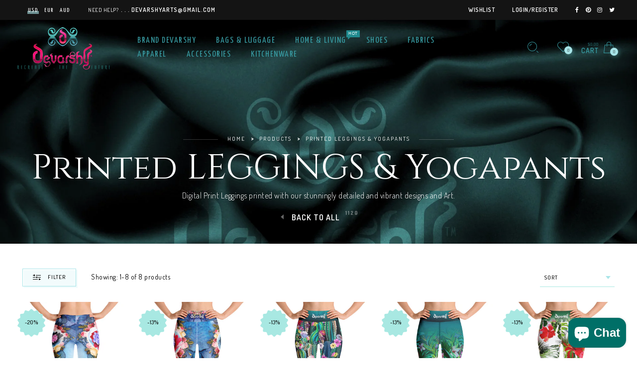

--- FILE ---
content_type: text/html; charset=utf-8
request_url: https://devarshy.com/collections/leggings/capri-leggings
body_size: 36089
content:
<!doctype html>
<!--[if IE 9]> <html class="ie9 no-js" lang="en"> <![endif]-->
<!--[if (gt IE 9)|!(IE)]><!--> <html class="no-js" lang="en"> <!--<![endif]-->
<head>


 

    
      
    
    
    
    
      
    
    
    
    




  <meta name="description" content="Digital Print Leggings printed with our stunningly detailed and vibrant designs and Art.">



    
      
    
    
    
    
      
    
    
    
    




   <title>LEGGINGS | DEVARSHY</title>



<meta name="google-site-verification" content="VBXlYb6XXcJjl1CkezMTueGM-Ygw625p6Tw1-QQ-7R0" />
<meta name="p:domain_verify" content="9cb6a2a3a55264b994beda2c4523f4a0"/>
  
  <!-- "snippets/SEOMetaManager.liquid" was not rendered, the associated app was uninstalled -->
  
  <meta charset="utf-8" />
  <!--[if IE]><meta http-equiv='X-UA-Compatible' content='IE=edge,chrome=1' /><![endif]-->
  <meta name="viewport" content="width=device-width,initial-scale=1">
  <meta name="theme-color" content="">
  <link rel="canonical" href="https://devarshy.com/collections/leggings/capri-leggings"><link rel="shortcut icon" href="//devarshy.com/cdn/shop/files/DEVARSHY_LogoONLY_D2018_DARK_PNG32px_32x32.png?v=1613725645" type="image/png" /><link rel="apple-touch-icon-precomposed" href="//devarshy.com/cdn/shop/files/DEVARSHY_LogoONLY2018_DARK_PNG150px_152x152.png?v=1613725645" type="image/png" />
<meta property="og:site_name" content="DEVARSHY">
<meta property="og:url" content="https://devarshy.com/collections/leggings/capri-leggings">
<meta property="og:title" content="Printed LEGGINGS &amp; Yogapants">
<meta property="og:type" content="website">
<meta property="og:description" content="Digital Print Leggings printed with our stunningly detailed and vibrant designs and Art. Also Yoga Pants, Yoga shorts,Yoga leggings and Capri Leggings. Printed Gym leggings. Printed leggings."><meta name="twitter:site" content="@devarshyarts">
<meta name="twitter:card" content="summary_large_image">
<meta name="twitter:title" content="Printed LEGGINGS &amp; Yogapants">
<meta name="twitter:description" content="Digital Print Leggings printed with our stunningly detailed and vibrant designs and Art. Also Yoga Pants, Yoga shorts,Yoga leggings and Capri Leggings. Printed Gym leggings. Printed leggings."><link href="//devarshy.com/cdn/shop/t/41/assets/rt-application.scss.css?v=121233384699339712151703094339" rel="stylesheet" type="text/css" media="all" /><link href="//devarshy.com/cdn/shop/t/41/assets/rt-custom.scss.css?v=25167252433262602961688832289" rel="stylesheet" type="text/css" media="all" /><link href="//fonts.googleapis.com/css?family=Dosis:300,400,500,600,700,800,900" rel="stylesheet" type="text/css" media="all" /><link href="//fonts.googleapis.com/css?family=Cinzel:300,400,500,600,700,800,900" rel="stylesheet" type="text/css" media="all" /><link href="//fonts.googleapis.com/css?family=Yanone+Kaffeesatz:300,400,500,600,700,800,900" rel="stylesheet" type="text/css" media="all" /><link href="//fonts.googleapis.com/css?family=Montserrat:300,400,500,600,700,800,900" rel="stylesheet" type="text/css" media="all" /><script>
  var theme = {
    apps: {
      details: "Details",
      buyNow: "Buy now",
    },
    strings: {
      addToCart: "Add to cart",
      soldOut: "Sold out",
      unavailable: "Sorry, this product is unavailable. Please choose a different combination.",
      inStock: "in stock",
      outStock: "Out of stock",
      sale: "Sale!"
    },
    moneyFormat: "${{amount}}",
    sale_percentages: "1",
    cart_ajax: "1",
    asset_url: "\/\/devarshy.com\/cdn\/shop\/t\/41\/assets\/?2364",
    popup_mailchimp_period: 1,
    popup_mailchimp_delay: 3,
    compare: 1,
    compare_limit: 4
  }
  document.documentElement.className = document.documentElement.className.replace('no-js', 'js');
</script>
<!--[if (lte IE 9) ]><script src="//devarshy.com/cdn/shop/t/41/assets/match-media.min.js?v=22265819453975888031521029703" type="text/javascript"></script><![endif]--><!--[if (gt IE 9)|!(IE)]><!--><script src="//cdn.shopify.com/s/javascripts/currencies.js" defer="defer"></script><!--<![endif]-->
<!--[if lte IE 9]><script src="//cdn.shopify.com/s/javascripts/currencies.js"></script><![endif]-->
<!--[if (gt IE 9)|!(IE)]><!--><script src="//devarshy.com/cdn/shop/t/41/assets/vendor.js?v=32129204617281519481521029707" defer="defer"></script><!--<![endif]-->
<!--[if lte IE 9]><script src="//devarshy.com/cdn/shop/t/41/assets/vendor.js?v=32129204617281519481521029707"></script><![endif]-->
<!--[if (gt IE 9)|!(IE)]><!--><script src="//devarshy.com/cdn/shopifycloud/storefront/assets/themes_support/api.jquery-7ab1a3a4.js" defer="defer"></script><!--<![endif]-->
<!--[if lte IE 9]><script src="//devarshy.com/cdn/shopifycloud/storefront/assets/themes_support/api.jquery-7ab1a3a4.js"></script><![endif]-->
<!--[if (gt IE 9)|!(IE)]><!--><script src="//devarshy.com/cdn/shop/t/41/assets/theme.js?v=86117582758637768321521029706" defer="defer"></script><!--<![endif]-->
<!--[if lte IE 9]><script src="//devarshy.com/cdn/shop/t/41/assets/theme.js?v=86117582758637768321521029706"></script><![endif]--><script>window.performance && window.performance.mark && window.performance.mark('shopify.content_for_header.start');</script><meta name="google-site-verification" content="VBXlYb6XXcJjl1CkezMTueGM-Ygw625p6Tw1-QQ-7R0">
<meta id="shopify-digital-wallet" name="shopify-digital-wallet" content="/6715959/digital_wallets/dialog">
<meta name="shopify-checkout-api-token" content="74d1f20010e8d0580461ed0a6e1da4a8">
<meta id="in-context-paypal-metadata" data-shop-id="6715959" data-venmo-supported="true" data-environment="production" data-locale="en_US" data-paypal-v4="true" data-currency="USD">
<link rel="alternate" type="application/atom+xml" title="Feed" href="/collections/leggings/capri-leggings.atom" />
<link rel="alternate" hreflang="x-default" href="https://devarshy.com/collections/leggings/capri-leggings">
<link rel="alternate" hreflang="en" href="https://devarshy.com/collections/leggings/capri-leggings">
<link rel="alternate" hreflang="es" href="https://devarshy.com/es/collections/leggings/capri-leggings">
<link rel="alternate" hreflang="de" href="https://devarshy.com/de/collections/leggings/capri-leggings">
<link rel="alternate" hreflang="en-IN" href="https://devarshy.in/collections/leggings/capri-leggings">
<link rel="alternate" type="application/json+oembed" href="https://devarshy.com/collections/leggings/capri-leggings.oembed">
<script async="async" src="/checkouts/internal/preloads.js?locale=en-US"></script>
<script id="shopify-features" type="application/json">{"accessToken":"74d1f20010e8d0580461ed0a6e1da4a8","betas":["rich-media-storefront-analytics"],"domain":"devarshy.com","predictiveSearch":true,"shopId":6715959,"locale":"en"}</script>
<script>var Shopify = Shopify || {};
Shopify.shop = "devarshy.myshopify.com";
Shopify.locale = "en";
Shopify.currency = {"active":"USD","rate":"1.0"};
Shopify.country = "US";
Shopify.theme = {"name":"Eva 2","id":688324629,"schema_name":"Eva","schema_version":"2.2","theme_store_id":null,"role":"main"};
Shopify.theme.handle = "null";
Shopify.theme.style = {"id":null,"handle":null};
Shopify.cdnHost = "devarshy.com/cdn";
Shopify.routes = Shopify.routes || {};
Shopify.routes.root = "/";</script>
<script type="module">!function(o){(o.Shopify=o.Shopify||{}).modules=!0}(window);</script>
<script>!function(o){function n(){var o=[];function n(){o.push(Array.prototype.slice.apply(arguments))}return n.q=o,n}var t=o.Shopify=o.Shopify||{};t.loadFeatures=n(),t.autoloadFeatures=n()}(window);</script>
<script id="shop-js-analytics" type="application/json">{"pageType":"collection"}</script>
<script defer="defer" async type="module" src="//devarshy.com/cdn/shopifycloud/shop-js/modules/v2/client.init-shop-cart-sync_IZsNAliE.en.esm.js"></script>
<script defer="defer" async type="module" src="//devarshy.com/cdn/shopifycloud/shop-js/modules/v2/chunk.common_0OUaOowp.esm.js"></script>
<script type="module">
  await import("//devarshy.com/cdn/shopifycloud/shop-js/modules/v2/client.init-shop-cart-sync_IZsNAliE.en.esm.js");
await import("//devarshy.com/cdn/shopifycloud/shop-js/modules/v2/chunk.common_0OUaOowp.esm.js");

  window.Shopify.SignInWithShop?.initShopCartSync?.({"fedCMEnabled":true,"windoidEnabled":true});

</script>
<script>(function() {
  var isLoaded = false;
  function asyncLoad() {
    if (isLoaded) return;
    isLoaded = true;
    var urls = ["https:\/\/cdn-stamped-io.azureedge.net\/files\/shopify.min.js?shop=devarshy.myshopify.com","https:\/\/cdn.shopify.com\/s\/files\/1\/0671\/5959\/t\/41\/assets\/sca-qv-scripts-noconfig.js?14198838702614226485\u0026shop=devarshy.myshopify.com","https:\/\/cdn.jsdelivr.net\/gh\/yunmuqing\/SmBdBWwTCrjyN3AE@latest\/mbAt2ktK3Dmszf6K.js?shop=devarshy.myshopify.com","\/\/cdn.shopify.com\/proxy\/02a982ad9501c6d912cd5772e85d11149cd9753ae01539e8513e333394aacd27\/static.cdn.printful.com\/static\/js\/external\/shopify-product-customizer.js?v=0.28\u0026shop=devarshy.myshopify.com\u0026sp-cache-control=cHVibGljLCBtYXgtYWdlPTkwMA","https:\/\/app.teelaunch.com\/sizing-charts-script.js?shop=devarshy.myshopify.com","https:\/\/cdn.tabarn.app\/cdn\/automatic-discount\/automatic-discount-v2.min.js?shop=devarshy.myshopify.com","https:\/\/cdn.hextom.com\/js\/freeshippingbar.js?shop=devarshy.myshopify.com","https:\/\/app.teelaunch.com\/sizing-charts-script.js?shop=devarshy.myshopify.com","https:\/\/app.teelaunch.com\/sizing-charts-script.js?shop=devarshy.myshopify.com","https:\/\/app.teelaunch.com\/sizing-charts-script.js?shop=devarshy.myshopify.com"];
    for (var i = 0; i < urls.length; i++) {
      var s = document.createElement('script');
      s.type = 'text/javascript';
      s.async = true;
      s.src = urls[i];
      var x = document.getElementsByTagName('script')[0];
      x.parentNode.insertBefore(s, x);
    }
  };
  if(window.attachEvent) {
    window.attachEvent('onload', asyncLoad);
  } else {
    window.addEventListener('load', asyncLoad, false);
  }
})();</script>
<script id="__st">var __st={"a":6715959,"offset":-21600,"reqid":"f8bdf6d8-bdc0-4058-8058-ba708a23ee24-1768552963","pageurl":"devarshy.com\/collections\/leggings\/capri-leggings","u":"21e95f647051","p":"collection","rtyp":"collection","rid":3252158485};</script>
<script>window.ShopifyPaypalV4VisibilityTracking = true;</script>
<script id="captcha-bootstrap">!function(){'use strict';const t='contact',e='account',n='new_comment',o=[[t,t],['blogs',n],['comments',n],[t,'customer']],c=[[e,'customer_login'],[e,'guest_login'],[e,'recover_customer_password'],[e,'create_customer']],r=t=>t.map((([t,e])=>`form[action*='/${t}']:not([data-nocaptcha='true']) input[name='form_type'][value='${e}']`)).join(','),a=t=>()=>t?[...document.querySelectorAll(t)].map((t=>t.form)):[];function s(){const t=[...o],e=r(t);return a(e)}const i='password',u='form_key',d=['recaptcha-v3-token','g-recaptcha-response','h-captcha-response',i],f=()=>{try{return window.sessionStorage}catch{return}},m='__shopify_v',_=t=>t.elements[u];function p(t,e,n=!1){try{const o=window.sessionStorage,c=JSON.parse(o.getItem(e)),{data:r}=function(t){const{data:e,action:n}=t;return t[m]||n?{data:e,action:n}:{data:t,action:n}}(c);for(const[e,n]of Object.entries(r))t.elements[e]&&(t.elements[e].value=n);n&&o.removeItem(e)}catch(o){console.error('form repopulation failed',{error:o})}}const l='form_type',E='cptcha';function T(t){t.dataset[E]=!0}const w=window,h=w.document,L='Shopify',v='ce_forms',y='captcha';let A=!1;((t,e)=>{const n=(g='f06e6c50-85a8-45c8-87d0-21a2b65856fe',I='https://cdn.shopify.com/shopifycloud/storefront-forms-hcaptcha/ce_storefront_forms_captcha_hcaptcha.v1.5.2.iife.js',D={infoText:'Protected by hCaptcha',privacyText:'Privacy',termsText:'Terms'},(t,e,n)=>{const o=w[L][v],c=o.bindForm;if(c)return c(t,g,e,D).then(n);var r;o.q.push([[t,g,e,D],n]),r=I,A||(h.body.append(Object.assign(h.createElement('script'),{id:'captcha-provider',async:!0,src:r})),A=!0)});var g,I,D;w[L]=w[L]||{},w[L][v]=w[L][v]||{},w[L][v].q=[],w[L][y]=w[L][y]||{},w[L][y].protect=function(t,e){n(t,void 0,e),T(t)},Object.freeze(w[L][y]),function(t,e,n,w,h,L){const[v,y,A,g]=function(t,e,n){const i=e?o:[],u=t?c:[],d=[...i,...u],f=r(d),m=r(i),_=r(d.filter((([t,e])=>n.includes(e))));return[a(f),a(m),a(_),s()]}(w,h,L),I=t=>{const e=t.target;return e instanceof HTMLFormElement?e:e&&e.form},D=t=>v().includes(t);t.addEventListener('submit',(t=>{const e=I(t);if(!e)return;const n=D(e)&&!e.dataset.hcaptchaBound&&!e.dataset.recaptchaBound,o=_(e),c=g().includes(e)&&(!o||!o.value);(n||c)&&t.preventDefault(),c&&!n&&(function(t){try{if(!f())return;!function(t){const e=f();if(!e)return;const n=_(t);if(!n)return;const o=n.value;o&&e.removeItem(o)}(t);const e=Array.from(Array(32),(()=>Math.random().toString(36)[2])).join('');!function(t,e){_(t)||t.append(Object.assign(document.createElement('input'),{type:'hidden',name:u})),t.elements[u].value=e}(t,e),function(t,e){const n=f();if(!n)return;const o=[...t.querySelectorAll(`input[type='${i}']`)].map((({name:t})=>t)),c=[...d,...o],r={};for(const[a,s]of new FormData(t).entries())c.includes(a)||(r[a]=s);n.setItem(e,JSON.stringify({[m]:1,action:t.action,data:r}))}(t,e)}catch(e){console.error('failed to persist form',e)}}(e),e.submit())}));const S=(t,e)=>{t&&!t.dataset[E]&&(n(t,e.some((e=>e===t))),T(t))};for(const o of['focusin','change'])t.addEventListener(o,(t=>{const e=I(t);D(e)&&S(e,y())}));const B=e.get('form_key'),M=e.get(l),P=B&&M;t.addEventListener('DOMContentLoaded',(()=>{const t=y();if(P)for(const e of t)e.elements[l].value===M&&p(e,B);[...new Set([...A(),...v().filter((t=>'true'===t.dataset.shopifyCaptcha))])].forEach((e=>S(e,t)))}))}(h,new URLSearchParams(w.location.search),n,t,e,['guest_login'])})(!0,!0)}();</script>
<script integrity="sha256-4kQ18oKyAcykRKYeNunJcIwy7WH5gtpwJnB7kiuLZ1E=" data-source-attribution="shopify.loadfeatures" defer="defer" src="//devarshy.com/cdn/shopifycloud/storefront/assets/storefront/load_feature-a0a9edcb.js" crossorigin="anonymous"></script>
<script data-source-attribution="shopify.dynamic_checkout.dynamic.init">var Shopify=Shopify||{};Shopify.PaymentButton=Shopify.PaymentButton||{isStorefrontPortableWallets:!0,init:function(){window.Shopify.PaymentButton.init=function(){};var t=document.createElement("script");t.src="https://devarshy.com/cdn/shopifycloud/portable-wallets/latest/portable-wallets.en.js",t.type="module",document.head.appendChild(t)}};
</script>
<script data-source-attribution="shopify.dynamic_checkout.buyer_consent">
  function portableWalletsHideBuyerConsent(e){var t=document.getElementById("shopify-buyer-consent"),n=document.getElementById("shopify-subscription-policy-button");t&&n&&(t.classList.add("hidden"),t.setAttribute("aria-hidden","true"),n.removeEventListener("click",e))}function portableWalletsShowBuyerConsent(e){var t=document.getElementById("shopify-buyer-consent"),n=document.getElementById("shopify-subscription-policy-button");t&&n&&(t.classList.remove("hidden"),t.removeAttribute("aria-hidden"),n.addEventListener("click",e))}window.Shopify?.PaymentButton&&(window.Shopify.PaymentButton.hideBuyerConsent=portableWalletsHideBuyerConsent,window.Shopify.PaymentButton.showBuyerConsent=portableWalletsShowBuyerConsent);
</script>
<script data-source-attribution="shopify.dynamic_checkout.cart.bootstrap">document.addEventListener("DOMContentLoaded",(function(){function t(){return document.querySelector("shopify-accelerated-checkout-cart, shopify-accelerated-checkout")}if(t())Shopify.PaymentButton.init();else{new MutationObserver((function(e,n){t()&&(Shopify.PaymentButton.init(),n.disconnect())})).observe(document.body,{childList:!0,subtree:!0})}}));
</script>
<link id="shopify-accelerated-checkout-styles" rel="stylesheet" media="screen" href="https://devarshy.com/cdn/shopifycloud/portable-wallets/latest/accelerated-checkout-backwards-compat.css" crossorigin="anonymous">
<style id="shopify-accelerated-checkout-cart">
        #shopify-buyer-consent {
  margin-top: 1em;
  display: inline-block;
  width: 100%;
}

#shopify-buyer-consent.hidden {
  display: none;
}

#shopify-subscription-policy-button {
  background: none;
  border: none;
  padding: 0;
  text-decoration: underline;
  font-size: inherit;
  cursor: pointer;
}

#shopify-subscription-policy-button::before {
  box-shadow: none;
}

      </style>

<script>window.performance && window.performance.mark && window.performance.mark('shopify.content_for_header.end');</script>
 <link rel="stylesheet" href="//devarshy.com/cdn/shop/t/41/assets/sca-quick-view.css?v=79602837759480115661521950643">
<link rel="stylesheet" href="//devarshy.com/cdn/shop/t/41/assets/sca-jquery.fancybox.css?v=50433719388693846841521950642">

<script src="//devarshy.com/cdn/shopifycloud/storefront/assets/themes_support/option_selection-b017cd28.js" type="text/javascript"></script>

 
  <!-- "snippets/shogun-head.liquid" was not rendered, the associated app was uninstalled -->
<!-- BEGIN app block: shopify://apps/judge-me-reviews/blocks/judgeme_core/61ccd3b1-a9f2-4160-9fe9-4fec8413e5d8 --><!-- Start of Judge.me Core -->






<link rel="dns-prefetch" href="https://cdnwidget.judge.me">
<link rel="dns-prefetch" href="https://cdn.judge.me">
<link rel="dns-prefetch" href="https://cdn1.judge.me">
<link rel="dns-prefetch" href="https://api.judge.me">

<script data-cfasync='false' class='jdgm-settings-script'>window.jdgmSettings={"pagination":5,"disable_web_reviews":false,"badge_no_review_text":"No reviews","badge_n_reviews_text":"{{ n }} review/reviews","hide_badge_preview_if_no_reviews":true,"badge_hide_text":false,"enforce_center_preview_badge":false,"widget_title":"Customer Reviews","widget_open_form_text":"Write a review","widget_close_form_text":"Cancel review","widget_refresh_page_text":"Refresh page","widget_summary_text":"Based on {{ number_of_reviews }} review/reviews","widget_no_review_text":"Be the first to write a review","widget_name_field_text":"Display name","widget_verified_name_field_text":"Verified Name (public)","widget_name_placeholder_text":"Display name","widget_required_field_error_text":"This field is required.","widget_email_field_text":"Email address","widget_verified_email_field_text":"Verified Email (private, can not be edited)","widget_email_placeholder_text":"Your email address","widget_email_field_error_text":"Please enter a valid email address.","widget_rating_field_text":"Rating","widget_review_title_field_text":"Review Title","widget_review_title_placeholder_text":"Give your review a title","widget_review_body_field_text":"Review content","widget_review_body_placeholder_text":"Start writing here...","widget_pictures_field_text":"Picture/Video (optional)","widget_submit_review_text":"Submit Review","widget_submit_verified_review_text":"Submit Verified Review","widget_submit_success_msg_with_auto_publish":"Thank you! Please refresh the page in a few moments to see your review. You can remove or edit your review by logging into \u003ca href='https://judge.me/login' target='_blank' rel='nofollow noopener'\u003eJudge.me\u003c/a\u003e","widget_submit_success_msg_no_auto_publish":"Thank you! Your review will be published as soon as it is approved by the shop admin. You can remove or edit your review by logging into \u003ca href='https://judge.me/login' target='_blank' rel='nofollow noopener'\u003eJudge.me\u003c/a\u003e","widget_show_default_reviews_out_of_total_text":"Showing {{ n_reviews_shown }} out of {{ n_reviews }} reviews.","widget_show_all_link_text":"Show all","widget_show_less_link_text":"Show less","widget_author_said_text":"{{ reviewer_name }} said:","widget_days_text":"{{ n }} days ago","widget_weeks_text":"{{ n }} week/weeks ago","widget_months_text":"{{ n }} month/months ago","widget_years_text":"{{ n }} year/years ago","widget_yesterday_text":"Yesterday","widget_today_text":"Today","widget_replied_text":"\u003e\u003e {{ shop_name }} replied:","widget_read_more_text":"Read more","widget_reviewer_name_as_initial":"","widget_rating_filter_color":"#fbcd0a","widget_rating_filter_see_all_text":"See all reviews","widget_sorting_most_recent_text":"Most Recent","widget_sorting_highest_rating_text":"Highest Rating","widget_sorting_lowest_rating_text":"Lowest Rating","widget_sorting_with_pictures_text":"Only Pictures","widget_sorting_most_helpful_text":"Most Helpful","widget_open_question_form_text":"Ask a question","widget_reviews_subtab_text":"Reviews","widget_questions_subtab_text":"Questions","widget_question_label_text":"Question","widget_answer_label_text":"Answer","widget_question_placeholder_text":"Write your question here","widget_submit_question_text":"Submit Question","widget_question_submit_success_text":"Thank you for your question! We will notify you once it gets answered.","verified_badge_text":"Verified","verified_badge_bg_color":"","verified_badge_text_color":"","verified_badge_placement":"left-of-reviewer-name","widget_review_max_height":"","widget_hide_border":false,"widget_social_share":false,"widget_thumb":false,"widget_review_location_show":false,"widget_location_format":"","all_reviews_include_out_of_store_products":true,"all_reviews_out_of_store_text":"(out of store)","all_reviews_pagination":100,"all_reviews_product_name_prefix_text":"about","enable_review_pictures":true,"enable_question_anwser":false,"widget_theme":"default","review_date_format":"mm/dd/yyyy","default_sort_method":"most-recent","widget_product_reviews_subtab_text":"Product Reviews","widget_shop_reviews_subtab_text":"Shop Reviews","widget_other_products_reviews_text":"Reviews for other products","widget_store_reviews_subtab_text":"Store reviews","widget_no_store_reviews_text":"This store hasn't received any reviews yet","widget_web_restriction_product_reviews_text":"This product hasn't received any reviews yet","widget_no_items_text":"No items found","widget_show_more_text":"Show more","widget_write_a_store_review_text":"Write a Store Review","widget_other_languages_heading":"Reviews in Other Languages","widget_translate_review_text":"Translate review to {{ language }}","widget_translating_review_text":"Translating...","widget_show_original_translation_text":"Show original ({{ language }})","widget_translate_review_failed_text":"Review couldn't be translated.","widget_translate_review_retry_text":"Retry","widget_translate_review_try_again_later_text":"Try again later","show_product_url_for_grouped_product":false,"widget_sorting_pictures_first_text":"Pictures First","show_pictures_on_all_rev_page_mobile":false,"show_pictures_on_all_rev_page_desktop":false,"floating_tab_hide_mobile_install_preference":false,"floating_tab_button_name":"★ Reviews","floating_tab_title":"Let customers speak for us","floating_tab_button_color":"","floating_tab_button_background_color":"","floating_tab_url":"","floating_tab_url_enabled":false,"floating_tab_tab_style":"text","all_reviews_text_badge_text":"Customers rate us {{ shop.metafields.judgeme.all_reviews_rating | round: 1 }}/5 based on {{ shop.metafields.judgeme.all_reviews_count }} reviews.","all_reviews_text_badge_text_branded_style":"{{ shop.metafields.judgeme.all_reviews_rating | round: 1 }} out of 5 stars based on {{ shop.metafields.judgeme.all_reviews_count }} reviews","is_all_reviews_text_badge_a_link":false,"show_stars_for_all_reviews_text_badge":false,"all_reviews_text_badge_url":"","all_reviews_text_style":"branded","all_reviews_text_color_style":"judgeme_brand_color","all_reviews_text_color":"#108474","all_reviews_text_show_jm_brand":false,"featured_carousel_show_header":true,"featured_carousel_title":"Let customers speak for us","testimonials_carousel_title":"Customers are saying","videos_carousel_title":"Real customer stories","cards_carousel_title":"Customers are saying","featured_carousel_count_text":"from {{ n }} reviews","featured_carousel_add_link_to_all_reviews_page":false,"featured_carousel_url":"","featured_carousel_show_images":true,"featured_carousel_autoslide_interval":5,"featured_carousel_arrows_on_the_sides":false,"featured_carousel_height":250,"featured_carousel_width":80,"featured_carousel_image_size":0,"featured_carousel_image_height":250,"featured_carousel_arrow_color":"#eeeeee","verified_count_badge_style":"branded","verified_count_badge_orientation":"horizontal","verified_count_badge_color_style":"judgeme_brand_color","verified_count_badge_color":"#108474","is_verified_count_badge_a_link":false,"verified_count_badge_url":"","verified_count_badge_show_jm_brand":true,"widget_rating_preset_default":5,"widget_first_sub_tab":"product-reviews","widget_show_histogram":true,"widget_histogram_use_custom_color":false,"widget_pagination_use_custom_color":false,"widget_star_use_custom_color":false,"widget_verified_badge_use_custom_color":false,"widget_write_review_use_custom_color":false,"picture_reminder_submit_button":"Upload Pictures","enable_review_videos":false,"mute_video_by_default":false,"widget_sorting_videos_first_text":"Videos First","widget_review_pending_text":"Pending","featured_carousel_items_for_large_screen":3,"social_share_options_order":"Facebook,Twitter","remove_microdata_snippet":false,"disable_json_ld":false,"enable_json_ld_products":false,"preview_badge_show_question_text":false,"preview_badge_no_question_text":"No questions","preview_badge_n_question_text":"{{ number_of_questions }} question/questions","qa_badge_show_icon":false,"qa_badge_position":"same-row","remove_judgeme_branding":true,"widget_add_search_bar":false,"widget_search_bar_placeholder":"Search","widget_sorting_verified_only_text":"Verified only","featured_carousel_theme":"default","featured_carousel_show_rating":true,"featured_carousel_show_title":true,"featured_carousel_show_body":true,"featured_carousel_show_date":false,"featured_carousel_show_reviewer":true,"featured_carousel_show_product":false,"featured_carousel_header_background_color":"#108474","featured_carousel_header_text_color":"#ffffff","featured_carousel_name_product_separator":"reviewed","featured_carousel_full_star_background":"#108474","featured_carousel_empty_star_background":"#dadada","featured_carousel_vertical_theme_background":"#f9fafb","featured_carousel_verified_badge_enable":true,"featured_carousel_verified_badge_color":"#108474","featured_carousel_border_style":"round","featured_carousel_review_line_length_limit":3,"featured_carousel_more_reviews_button_text":"Read more reviews","featured_carousel_view_product_button_text":"View product","all_reviews_page_load_reviews_on":"scroll","all_reviews_page_load_more_text":"Load More Reviews","disable_fb_tab_reviews":false,"enable_ajax_cdn_cache":false,"widget_advanced_speed_features":5,"widget_public_name_text":"displayed publicly like","default_reviewer_name":"John Smith","default_reviewer_name_has_non_latin":true,"widget_reviewer_anonymous":"Anonymous","medals_widget_title":"Judge.me Review Medals","medals_widget_background_color":"#f9fafb","medals_widget_position":"footer_all_pages","medals_widget_border_color":"#f9fafb","medals_widget_verified_text_position":"left","medals_widget_use_monochromatic_version":false,"medals_widget_elements_color":"#108474","show_reviewer_avatar":true,"widget_invalid_yt_video_url_error_text":"Not a YouTube video URL","widget_max_length_field_error_text":"Please enter no more than {0} characters.","widget_show_country_flag":false,"widget_show_collected_via_shop_app":true,"widget_verified_by_shop_badge_style":"light","widget_verified_by_shop_text":"Verified by Shop","widget_show_photo_gallery":false,"widget_load_with_code_splitting":true,"widget_ugc_install_preference":false,"widget_ugc_title":"Made by us, Shared by you","widget_ugc_subtitle":"Tag us to see your picture featured in our page","widget_ugc_arrows_color":"#ffffff","widget_ugc_primary_button_text":"Buy Now","widget_ugc_primary_button_background_color":"#108474","widget_ugc_primary_button_text_color":"#ffffff","widget_ugc_primary_button_border_width":"0","widget_ugc_primary_button_border_style":"none","widget_ugc_primary_button_border_color":"#108474","widget_ugc_primary_button_border_radius":"25","widget_ugc_secondary_button_text":"Load More","widget_ugc_secondary_button_background_color":"#ffffff","widget_ugc_secondary_button_text_color":"#108474","widget_ugc_secondary_button_border_width":"2","widget_ugc_secondary_button_border_style":"solid","widget_ugc_secondary_button_border_color":"#108474","widget_ugc_secondary_button_border_radius":"25","widget_ugc_reviews_button_text":"View Reviews","widget_ugc_reviews_button_background_color":"#ffffff","widget_ugc_reviews_button_text_color":"#108474","widget_ugc_reviews_button_border_width":"2","widget_ugc_reviews_button_border_style":"solid","widget_ugc_reviews_button_border_color":"#108474","widget_ugc_reviews_button_border_radius":"25","widget_ugc_reviews_button_link_to":"judgeme-reviews-page","widget_ugc_show_post_date":true,"widget_ugc_max_width":"800","widget_rating_metafield_value_type":true,"widget_primary_color":"#108474","widget_enable_secondary_color":false,"widget_secondary_color":"#edf5f5","widget_summary_average_rating_text":"{{ average_rating }} out of 5","widget_media_grid_title":"Customer photos \u0026 videos","widget_media_grid_see_more_text":"See more","widget_round_style":false,"widget_show_product_medals":true,"widget_verified_by_judgeme_text":"Verified by Judge.me","widget_show_store_medals":true,"widget_verified_by_judgeme_text_in_store_medals":"Verified by Judge.me","widget_media_field_exceed_quantity_message":"Sorry, we can only accept {{ max_media }} for one review.","widget_media_field_exceed_limit_message":"{{ file_name }} is too large, please select a {{ media_type }} less than {{ size_limit }}MB.","widget_review_submitted_text":"Review Submitted!","widget_question_submitted_text":"Question Submitted!","widget_close_form_text_question":"Cancel","widget_write_your_answer_here_text":"Write your answer here","widget_enabled_branded_link":true,"widget_show_collected_by_judgeme":false,"widget_reviewer_name_color":"","widget_write_review_text_color":"","widget_write_review_bg_color":"","widget_collected_by_judgeme_text":"collected by Judge.me","widget_pagination_type":"standard","widget_load_more_text":"Load More","widget_load_more_color":"#108474","widget_full_review_text":"Full Review","widget_read_more_reviews_text":"Read More Reviews","widget_read_questions_text":"Read Questions","widget_questions_and_answers_text":"Questions \u0026 Answers","widget_verified_by_text":"Verified by","widget_verified_text":"Verified","widget_number_of_reviews_text":"{{ number_of_reviews }} reviews","widget_back_button_text":"Back","widget_next_button_text":"Next","widget_custom_forms_filter_button":"Filters","custom_forms_style":"horizontal","widget_show_review_information":false,"how_reviews_are_collected":"How reviews are collected?","widget_show_review_keywords":false,"widget_gdpr_statement":"How we use your data: We'll only contact you about the review you left, and only if necessary. By submitting your review, you agree to Judge.me's \u003ca href='https://judge.me/terms' target='_blank' rel='nofollow noopener'\u003eterms\u003c/a\u003e, \u003ca href='https://judge.me/privacy' target='_blank' rel='nofollow noopener'\u003eprivacy\u003c/a\u003e and \u003ca href='https://judge.me/content-policy' target='_blank' rel='nofollow noopener'\u003econtent\u003c/a\u003e policies.","widget_multilingual_sorting_enabled":false,"widget_translate_review_content_enabled":false,"widget_translate_review_content_method":"manual","popup_widget_review_selection":"automatically_with_pictures","popup_widget_round_border_style":true,"popup_widget_show_title":true,"popup_widget_show_body":true,"popup_widget_show_reviewer":false,"popup_widget_show_product":true,"popup_widget_show_pictures":true,"popup_widget_use_review_picture":true,"popup_widget_show_on_home_page":true,"popup_widget_show_on_product_page":true,"popup_widget_show_on_collection_page":true,"popup_widget_show_on_cart_page":true,"popup_widget_position":"bottom_left","popup_widget_first_review_delay":5,"popup_widget_duration":5,"popup_widget_interval":5,"popup_widget_review_count":5,"popup_widget_hide_on_mobile":true,"review_snippet_widget_round_border_style":true,"review_snippet_widget_card_color":"#FFFFFF","review_snippet_widget_slider_arrows_background_color":"#FFFFFF","review_snippet_widget_slider_arrows_color":"#000000","review_snippet_widget_star_color":"#108474","show_product_variant":false,"all_reviews_product_variant_label_text":"Variant: ","widget_show_verified_branding":false,"widget_ai_summary_title":"Customers say","widget_ai_summary_disclaimer":"AI-powered review summary based on recent customer reviews","widget_show_ai_summary":false,"widget_show_ai_summary_bg":false,"widget_show_review_title_input":true,"redirect_reviewers_invited_via_email":"external_form","request_store_review_after_product_review":false,"request_review_other_products_in_order":false,"review_form_color_scheme":"default","review_form_corner_style":"square","review_form_star_color":{},"review_form_text_color":"#333333","review_form_background_color":"#ffffff","review_form_field_background_color":"#fafafa","review_form_button_color":{},"review_form_button_text_color":"#ffffff","review_form_modal_overlay_color":"#000000","review_content_screen_title_text":"How would you rate this product?","review_content_introduction_text":"We would love it if you would share a bit about your experience.","store_review_form_title_text":"How would you rate this store?","store_review_form_introduction_text":"We would love it if you would share a bit about your experience.","show_review_guidance_text":true,"one_star_review_guidance_text":"Poor","five_star_review_guidance_text":"Great","customer_information_screen_title_text":"About you","customer_information_introduction_text":"Please tell us more about you.","custom_questions_screen_title_text":"Your experience in more detail","custom_questions_introduction_text":"Here are a few questions to help us understand more about your experience.","review_submitted_screen_title_text":"Thanks for your review!","review_submitted_screen_thank_you_text":"We are processing it and it will appear on the store soon.","review_submitted_screen_email_verification_text":"Please confirm your email by clicking the link we just sent you. This helps us keep reviews authentic.","review_submitted_request_store_review_text":"Would you like to share your experience of shopping with us?","review_submitted_review_other_products_text":"Would you like to review these products?","store_review_screen_title_text":"Would you like to share your experience of shopping with us?","store_review_introduction_text":"We value your feedback and use it to improve. Please share any thoughts or suggestions you have.","reviewer_media_screen_title_picture_text":"Share a picture","reviewer_media_introduction_picture_text":"Upload a photo to support your review.","reviewer_media_screen_title_video_text":"Share a video","reviewer_media_introduction_video_text":"Upload a video to support your review.","reviewer_media_screen_title_picture_or_video_text":"Share a picture or video","reviewer_media_introduction_picture_or_video_text":"Upload a photo or video to support your review.","reviewer_media_youtube_url_text":"Paste your Youtube URL here","advanced_settings_next_step_button_text":"Next","advanced_settings_close_review_button_text":"Close","modal_write_review_flow":false,"write_review_flow_required_text":"Required","write_review_flow_privacy_message_text":"We respect your privacy.","write_review_flow_anonymous_text":"Post review as anonymous","write_review_flow_visibility_text":"This won't be visible to other customers.","write_review_flow_multiple_selection_help_text":"Select as many as you like","write_review_flow_single_selection_help_text":"Select one option","write_review_flow_required_field_error_text":"This field is required","write_review_flow_invalid_email_error_text":"Please enter a valid email address","write_review_flow_max_length_error_text":"Max. {{ max_length }} characters.","write_review_flow_media_upload_text":"\u003cb\u003eClick to upload\u003c/b\u003e or drag and drop","write_review_flow_gdpr_statement":"We'll only contact you about your review if necessary. By submitting your review, you agree to our \u003ca href='https://judge.me/terms' target='_blank' rel='nofollow noopener'\u003eterms and conditions\u003c/a\u003e and \u003ca href='https://judge.me/privacy' target='_blank' rel='nofollow noopener'\u003eprivacy policy\u003c/a\u003e.","rating_only_reviews_enabled":false,"show_negative_reviews_help_screen":false,"new_review_flow_help_screen_rating_threshold":3,"negative_review_resolution_screen_title_text":"Tell us more","negative_review_resolution_text":"Your experience matters to us. If there were issues with your purchase, we're here to help. Feel free to reach out to us, we'd love the opportunity to make things right.","negative_review_resolution_button_text":"Contact us","negative_review_resolution_proceed_with_review_text":"Leave a review","negative_review_resolution_subject":"Issue with purchase from {{ shop_name }}.{{ order_name }}","preview_badge_collection_page_install_status":false,"widget_review_custom_css":"","preview_badge_custom_css":"","preview_badge_stars_count":"5-stars","featured_carousel_custom_css":"","floating_tab_custom_css":"","all_reviews_widget_custom_css":"","medals_widget_custom_css":"","verified_badge_custom_css":"","all_reviews_text_custom_css":"","transparency_badges_collected_via_store_invite":false,"transparency_badges_from_another_provider":false,"transparency_badges_collected_from_store_visitor":false,"transparency_badges_collected_by_verified_review_provider":false,"transparency_badges_earned_reward":false,"transparency_badges_collected_via_store_invite_text":"Review collected via store invitation","transparency_badges_from_another_provider_text":"Review collected from another provider","transparency_badges_collected_from_store_visitor_text":"Review collected from a store visitor","transparency_badges_written_in_google_text":"Review written in Google","transparency_badges_written_in_etsy_text":"Review written in Etsy","transparency_badges_written_in_shop_app_text":"Review written in Shop App","transparency_badges_earned_reward_text":"Review earned a reward for future purchase","product_review_widget_per_page":10,"widget_store_review_label_text":"Review about the store","checkout_comment_extension_title_on_product_page":"Customer Comments","checkout_comment_extension_num_latest_comment_show":5,"checkout_comment_extension_format":"name_and_timestamp","checkout_comment_customer_name":"last_initial","checkout_comment_comment_notification":true,"preview_badge_collection_page_install_preference":false,"preview_badge_home_page_install_preference":false,"preview_badge_product_page_install_preference":false,"review_widget_install_preference":"","review_carousel_install_preference":false,"floating_reviews_tab_install_preference":"none","verified_reviews_count_badge_install_preference":false,"all_reviews_text_install_preference":false,"review_widget_best_location":false,"judgeme_medals_install_preference":false,"review_widget_revamp_enabled":false,"review_widget_qna_enabled":false,"review_widget_header_theme":"minimal","review_widget_widget_title_enabled":true,"review_widget_header_text_size":"medium","review_widget_header_text_weight":"regular","review_widget_average_rating_style":"compact","review_widget_bar_chart_enabled":true,"review_widget_bar_chart_type":"numbers","review_widget_bar_chart_style":"standard","review_widget_expanded_media_gallery_enabled":false,"review_widget_reviews_section_theme":"standard","review_widget_image_style":"thumbnails","review_widget_review_image_ratio":"square","review_widget_stars_size":"medium","review_widget_verified_badge":"standard_text","review_widget_review_title_text_size":"medium","review_widget_review_text_size":"medium","review_widget_review_text_length":"medium","review_widget_number_of_columns_desktop":3,"review_widget_carousel_transition_speed":5,"review_widget_custom_questions_answers_display":"always","review_widget_button_text_color":"#FFFFFF","review_widget_text_color":"#000000","review_widget_lighter_text_color":"#7B7B7B","review_widget_corner_styling":"soft","review_widget_review_word_singular":"review","review_widget_review_word_plural":"reviews","review_widget_voting_label":"Helpful?","review_widget_shop_reply_label":"Reply from {{ shop_name }}:","review_widget_filters_title":"Filters","qna_widget_question_word_singular":"Question","qna_widget_question_word_plural":"Questions","qna_widget_answer_reply_label":"Answer from {{ answerer_name }}:","qna_content_screen_title_text":"Ask a question about this product","qna_widget_question_required_field_error_text":"Please enter your question.","qna_widget_flow_gdpr_statement":"We'll only contact you about your question if necessary. By submitting your question, you agree to our \u003ca href='https://judge.me/terms' target='_blank' rel='nofollow noopener'\u003eterms and conditions\u003c/a\u003e and \u003ca href='https://judge.me/privacy' target='_blank' rel='nofollow noopener'\u003eprivacy policy\u003c/a\u003e.","qna_widget_question_submitted_text":"Thanks for your question!","qna_widget_close_form_text_question":"Close","qna_widget_question_submit_success_text":"We’ll notify you by email when your question is answered.","all_reviews_widget_v2025_enabled":false,"all_reviews_widget_v2025_header_theme":"default","all_reviews_widget_v2025_widget_title_enabled":true,"all_reviews_widget_v2025_header_text_size":"medium","all_reviews_widget_v2025_header_text_weight":"regular","all_reviews_widget_v2025_average_rating_style":"compact","all_reviews_widget_v2025_bar_chart_enabled":true,"all_reviews_widget_v2025_bar_chart_type":"numbers","all_reviews_widget_v2025_bar_chart_style":"standard","all_reviews_widget_v2025_expanded_media_gallery_enabled":false,"all_reviews_widget_v2025_show_store_medals":true,"all_reviews_widget_v2025_show_photo_gallery":true,"all_reviews_widget_v2025_show_review_keywords":false,"all_reviews_widget_v2025_show_ai_summary":false,"all_reviews_widget_v2025_show_ai_summary_bg":false,"all_reviews_widget_v2025_add_search_bar":false,"all_reviews_widget_v2025_default_sort_method":"most-recent","all_reviews_widget_v2025_reviews_per_page":10,"all_reviews_widget_v2025_reviews_section_theme":"default","all_reviews_widget_v2025_image_style":"thumbnails","all_reviews_widget_v2025_review_image_ratio":"square","all_reviews_widget_v2025_stars_size":"medium","all_reviews_widget_v2025_verified_badge":"bold_badge","all_reviews_widget_v2025_review_title_text_size":"medium","all_reviews_widget_v2025_review_text_size":"medium","all_reviews_widget_v2025_review_text_length":"medium","all_reviews_widget_v2025_number_of_columns_desktop":3,"all_reviews_widget_v2025_carousel_transition_speed":5,"all_reviews_widget_v2025_custom_questions_answers_display":"always","all_reviews_widget_v2025_show_product_variant":false,"all_reviews_widget_v2025_show_reviewer_avatar":true,"all_reviews_widget_v2025_reviewer_name_as_initial":"","all_reviews_widget_v2025_review_location_show":false,"all_reviews_widget_v2025_location_format":"","all_reviews_widget_v2025_show_country_flag":false,"all_reviews_widget_v2025_verified_by_shop_badge_style":"light","all_reviews_widget_v2025_social_share":false,"all_reviews_widget_v2025_social_share_options_order":"Facebook,Twitter,LinkedIn,Pinterest","all_reviews_widget_v2025_pagination_type":"standard","all_reviews_widget_v2025_button_text_color":"#FFFFFF","all_reviews_widget_v2025_text_color":"#000000","all_reviews_widget_v2025_lighter_text_color":"#7B7B7B","all_reviews_widget_v2025_corner_styling":"soft","all_reviews_widget_v2025_title":"Customer reviews","all_reviews_widget_v2025_ai_summary_title":"Customers say about this store","all_reviews_widget_v2025_no_review_text":"Be the first to write a review","platform":"shopify","branding_url":"https://app.judge.me/reviews","branding_text":"Powered by Judge.me","locale":"en","reply_name":"DEVARSHY","widget_version":"3.0","footer":true,"autopublish":true,"review_dates":true,"enable_custom_form":false,"shop_locale":"en","enable_multi_locales_translations":false,"show_review_title_input":true,"review_verification_email_status":"always","can_be_branded":false,"reply_name_text":"DEVARSHY"};</script> <style class='jdgm-settings-style'>.jdgm-xx{left:0}:root{--jdgm-primary-color: #108474;--jdgm-secondary-color: rgba(16,132,116,0.1);--jdgm-star-color: #108474;--jdgm-write-review-text-color: white;--jdgm-write-review-bg-color: #108474;--jdgm-paginate-color: #108474;--jdgm-border-radius: 0;--jdgm-reviewer-name-color: #108474}.jdgm-histogram__bar-content{background-color:#108474}.jdgm-rev[data-verified-buyer=true] .jdgm-rev__icon.jdgm-rev__icon:after,.jdgm-rev__buyer-badge.jdgm-rev__buyer-badge{color:white;background-color:#108474}.jdgm-review-widget--small .jdgm-gallery.jdgm-gallery .jdgm-gallery__thumbnail-link:nth-child(8) .jdgm-gallery__thumbnail-wrapper.jdgm-gallery__thumbnail-wrapper:before{content:"See more"}@media only screen and (min-width: 768px){.jdgm-gallery.jdgm-gallery .jdgm-gallery__thumbnail-link:nth-child(8) .jdgm-gallery__thumbnail-wrapper.jdgm-gallery__thumbnail-wrapper:before{content:"See more"}}.jdgm-prev-badge[data-average-rating='0.00']{display:none !important}.jdgm-author-all-initials{display:none !important}.jdgm-author-last-initial{display:none !important}.jdgm-rev-widg__title{visibility:hidden}.jdgm-rev-widg__summary-text{visibility:hidden}.jdgm-prev-badge__text{visibility:hidden}.jdgm-rev__prod-link-prefix:before{content:'about'}.jdgm-rev__variant-label:before{content:'Variant: '}.jdgm-rev__out-of-store-text:before{content:'(out of store)'}@media only screen and (min-width: 768px){.jdgm-rev__pics .jdgm-rev_all-rev-page-picture-separator,.jdgm-rev__pics .jdgm-rev__product-picture{display:none}}@media only screen and (max-width: 768px){.jdgm-rev__pics .jdgm-rev_all-rev-page-picture-separator,.jdgm-rev__pics .jdgm-rev__product-picture{display:none}}.jdgm-preview-badge[data-template="product"]{display:none !important}.jdgm-preview-badge[data-template="collection"]{display:none !important}.jdgm-preview-badge[data-template="index"]{display:none !important}.jdgm-review-widget[data-from-snippet="true"]{display:none !important}.jdgm-verified-count-badget[data-from-snippet="true"]{display:none !important}.jdgm-carousel-wrapper[data-from-snippet="true"]{display:none !important}.jdgm-all-reviews-text[data-from-snippet="true"]{display:none !important}.jdgm-medals-section[data-from-snippet="true"]{display:none !important}.jdgm-ugc-media-wrapper[data-from-snippet="true"]{display:none !important}.jdgm-rev__transparency-badge[data-badge-type="review_collected_via_store_invitation"]{display:none !important}.jdgm-rev__transparency-badge[data-badge-type="review_collected_from_another_provider"]{display:none !important}.jdgm-rev__transparency-badge[data-badge-type="review_collected_from_store_visitor"]{display:none !important}.jdgm-rev__transparency-badge[data-badge-type="review_written_in_etsy"]{display:none !important}.jdgm-rev__transparency-badge[data-badge-type="review_written_in_google_business"]{display:none !important}.jdgm-rev__transparency-badge[data-badge-type="review_written_in_shop_app"]{display:none !important}.jdgm-rev__transparency-badge[data-badge-type="review_earned_for_future_purchase"]{display:none !important}.jdgm-review-snippet-widget .jdgm-rev-snippet-widget__cards-container .jdgm-rev-snippet-card{border-radius:8px;background:#fff}.jdgm-review-snippet-widget .jdgm-rev-snippet-widget__cards-container .jdgm-rev-snippet-card__rev-rating .jdgm-star{color:#108474}.jdgm-review-snippet-widget .jdgm-rev-snippet-widget__prev-btn,.jdgm-review-snippet-widget .jdgm-rev-snippet-widget__next-btn{border-radius:50%;background:#fff}.jdgm-review-snippet-widget .jdgm-rev-snippet-widget__prev-btn>svg,.jdgm-review-snippet-widget .jdgm-rev-snippet-widget__next-btn>svg{fill:#000}.jdgm-full-rev-modal.rev-snippet-widget .jm-mfp-container .jm-mfp-content,.jdgm-full-rev-modal.rev-snippet-widget .jm-mfp-container .jdgm-full-rev__icon,.jdgm-full-rev-modal.rev-snippet-widget .jm-mfp-container .jdgm-full-rev__pic-img,.jdgm-full-rev-modal.rev-snippet-widget .jm-mfp-container .jdgm-full-rev__reply{border-radius:8px}.jdgm-full-rev-modal.rev-snippet-widget .jm-mfp-container .jdgm-full-rev[data-verified-buyer="true"] .jdgm-full-rev__icon::after{border-radius:8px}.jdgm-full-rev-modal.rev-snippet-widget .jm-mfp-container .jdgm-full-rev .jdgm-rev__buyer-badge{border-radius:calc( 8px / 2 )}.jdgm-full-rev-modal.rev-snippet-widget .jm-mfp-container .jdgm-full-rev .jdgm-full-rev__replier::before{content:'DEVARSHY'}.jdgm-full-rev-modal.rev-snippet-widget .jm-mfp-container .jdgm-full-rev .jdgm-full-rev__product-button{border-radius:calc( 8px * 6 )}
</style> <style class='jdgm-settings-style'></style>

  
  
  
  <style class='jdgm-miracle-styles'>
  @-webkit-keyframes jdgm-spin{0%{-webkit-transform:rotate(0deg);-ms-transform:rotate(0deg);transform:rotate(0deg)}100%{-webkit-transform:rotate(359deg);-ms-transform:rotate(359deg);transform:rotate(359deg)}}@keyframes jdgm-spin{0%{-webkit-transform:rotate(0deg);-ms-transform:rotate(0deg);transform:rotate(0deg)}100%{-webkit-transform:rotate(359deg);-ms-transform:rotate(359deg);transform:rotate(359deg)}}@font-face{font-family:'JudgemeStar';src:url("[data-uri]") format("woff");font-weight:normal;font-style:normal}.jdgm-star{font-family:'JudgemeStar';display:inline !important;text-decoration:none !important;padding:0 4px 0 0 !important;margin:0 !important;font-weight:bold;opacity:1;-webkit-font-smoothing:antialiased;-moz-osx-font-smoothing:grayscale}.jdgm-star:hover{opacity:1}.jdgm-star:last-of-type{padding:0 !important}.jdgm-star.jdgm--on:before{content:"\e000"}.jdgm-star.jdgm--off:before{content:"\e001"}.jdgm-star.jdgm--half:before{content:"\e002"}.jdgm-widget *{margin:0;line-height:1.4;-webkit-box-sizing:border-box;-moz-box-sizing:border-box;box-sizing:border-box;-webkit-overflow-scrolling:touch}.jdgm-hidden{display:none !important;visibility:hidden !important}.jdgm-temp-hidden{display:none}.jdgm-spinner{width:40px;height:40px;margin:auto;border-radius:50%;border-top:2px solid #eee;border-right:2px solid #eee;border-bottom:2px solid #eee;border-left:2px solid #ccc;-webkit-animation:jdgm-spin 0.8s infinite linear;animation:jdgm-spin 0.8s infinite linear}.jdgm-spinner:empty{display:block}.jdgm-prev-badge{display:block !important}

</style>


  
  
   


<script data-cfasync='false' class='jdgm-script'>
!function(e){window.jdgm=window.jdgm||{},jdgm.CDN_HOST="https://cdnwidget.judge.me/",jdgm.CDN_HOST_ALT="https://cdn2.judge.me/cdn/widget_frontend/",jdgm.API_HOST="https://api.judge.me/",jdgm.CDN_BASE_URL="https://cdn.shopify.com/extensions/019bc2a9-7271-74a7-b65b-e73c32c977be/judgeme-extensions-295/assets/",
jdgm.docReady=function(d){(e.attachEvent?"complete"===e.readyState:"loading"!==e.readyState)?
setTimeout(d,0):e.addEventListener("DOMContentLoaded",d)},jdgm.loadCSS=function(d,t,o,a){
!o&&jdgm.loadCSS.requestedUrls.indexOf(d)>=0||(jdgm.loadCSS.requestedUrls.push(d),
(a=e.createElement("link")).rel="stylesheet",a.class="jdgm-stylesheet",a.media="nope!",
a.href=d,a.onload=function(){this.media="all",t&&setTimeout(t)},e.body.appendChild(a))},
jdgm.loadCSS.requestedUrls=[],jdgm.loadJS=function(e,d){var t=new XMLHttpRequest;
t.onreadystatechange=function(){4===t.readyState&&(Function(t.response)(),d&&d(t.response))},
t.open("GET",e),t.onerror=function(){if(e.indexOf(jdgm.CDN_HOST)===0&&jdgm.CDN_HOST_ALT!==jdgm.CDN_HOST){var f=e.replace(jdgm.CDN_HOST,jdgm.CDN_HOST_ALT);jdgm.loadJS(f,d)}},t.send()},jdgm.docReady((function(){(window.jdgmLoadCSS||e.querySelectorAll(
".jdgm-widget, .jdgm-all-reviews-page").length>0)&&(jdgmSettings.widget_load_with_code_splitting?
parseFloat(jdgmSettings.widget_version)>=3?jdgm.loadCSS(jdgm.CDN_HOST+"widget_v3/base.css"):
jdgm.loadCSS(jdgm.CDN_HOST+"widget/base.css"):jdgm.loadCSS(jdgm.CDN_HOST+"shopify_v2.css"),
jdgm.loadJS(jdgm.CDN_HOST+"loa"+"der.js"))}))}(document);
</script>
<noscript><link rel="stylesheet" type="text/css" media="all" href="https://cdnwidget.judge.me/shopify_v2.css"></noscript>

<!-- BEGIN app snippet: theme_fix_tags --><script>
  (function() {
    var jdgmThemeFixes = null;
    if (!jdgmThemeFixes) return;
    var thisThemeFix = jdgmThemeFixes[Shopify.theme.id];
    if (!thisThemeFix) return;

    if (thisThemeFix.html) {
      document.addEventListener("DOMContentLoaded", function() {
        var htmlDiv = document.createElement('div');
        htmlDiv.classList.add('jdgm-theme-fix-html');
        htmlDiv.innerHTML = thisThemeFix.html;
        document.body.append(htmlDiv);
      });
    };

    if (thisThemeFix.css) {
      var styleTag = document.createElement('style');
      styleTag.classList.add('jdgm-theme-fix-style');
      styleTag.innerHTML = thisThemeFix.css;
      document.head.append(styleTag);
    };

    if (thisThemeFix.js) {
      var scriptTag = document.createElement('script');
      scriptTag.classList.add('jdgm-theme-fix-script');
      scriptTag.innerHTML = thisThemeFix.js;
      document.head.append(scriptTag);
    };
  })();
</script>
<!-- END app snippet -->
<!-- End of Judge.me Core -->



<!-- END app block --><!-- BEGIN app block: shopify://apps/searchpie-seo-speed/blocks/sb-snippets/29f6c508-9bb9-4e93-9f98-b637b62f3552 -->



<!-- BEGIN app snippet: sb-detect-broken-link --><script></script><!-- END app snippet -->
<!-- BEGIN app snippet: internal-link --><script>
	
</script><!-- END app snippet -->
<!-- BEGIN app snippet: social-tags --><!-- SearchPie Social Tags -->


<!-- END SearchPie Social Tags --><!-- END app snippet -->
<!-- BEGIN app snippet: sb-nx -->

<!-- END app snippet -->
<!-- END SearchPie snippets -->
<!-- END app block --><script src="https://cdn.shopify.com/extensions/019bc2a9-7271-74a7-b65b-e73c32c977be/judgeme-extensions-295/assets/loader.js" type="text/javascript" defer="defer"></script>
<script src="https://cdn.shopify.com/extensions/7bc9bb47-adfa-4267-963e-cadee5096caf/inbox-1252/assets/inbox-chat-loader.js" type="text/javascript" defer="defer"></script>
<meta property="og:image" content="https://cdn.shopify.com/s/files/1/0671/5959/collections/Yoga_Leggings_1105C2_mockup_Front_White.png?v=1520550844" />
<meta property="og:image:secure_url" content="https://cdn.shopify.com/s/files/1/0671/5959/collections/Yoga_Leggings_1105C2_mockup_Front_White.png?v=1520550844" />
<meta property="og:image:width" content="1000" />
<meta property="og:image:height" content="1000" />
<meta property="og:image:alt" content="LEGGINGS" />
<link href="https://monorail-edge.shopifysvc.com" rel="dns-prefetch">
<script>(function(){if ("sendBeacon" in navigator && "performance" in window) {try {var session_token_from_headers = performance.getEntriesByType('navigation')[0].serverTiming.find(x => x.name == '_s').description;} catch {var session_token_from_headers = undefined;}var session_cookie_matches = document.cookie.match(/_shopify_s=([^;]*)/);var session_token_from_cookie = session_cookie_matches && session_cookie_matches.length === 2 ? session_cookie_matches[1] : "";var session_token = session_token_from_headers || session_token_from_cookie || "";function handle_abandonment_event(e) {var entries = performance.getEntries().filter(function(entry) {return /monorail-edge.shopifysvc.com/.test(entry.name);});if (!window.abandonment_tracked && entries.length === 0) {window.abandonment_tracked = true;var currentMs = Date.now();var navigation_start = performance.timing.navigationStart;var payload = {shop_id: 6715959,url: window.location.href,navigation_start,duration: currentMs - navigation_start,session_token,page_type: "collection"};window.navigator.sendBeacon("https://monorail-edge.shopifysvc.com/v1/produce", JSON.stringify({schema_id: "online_store_buyer_site_abandonment/1.1",payload: payload,metadata: {event_created_at_ms: currentMs,event_sent_at_ms: currentMs}}));}}window.addEventListener('pagehide', handle_abandonment_event);}}());</script>
<script id="web-pixels-manager-setup">(function e(e,d,r,n,o){if(void 0===o&&(o={}),!Boolean(null===(a=null===(i=window.Shopify)||void 0===i?void 0:i.analytics)||void 0===a?void 0:a.replayQueue)){var i,a;window.Shopify=window.Shopify||{};var t=window.Shopify;t.analytics=t.analytics||{};var s=t.analytics;s.replayQueue=[],s.publish=function(e,d,r){return s.replayQueue.push([e,d,r]),!0};try{self.performance.mark("wpm:start")}catch(e){}var l=function(){var e={modern:/Edge?\/(1{2}[4-9]|1[2-9]\d|[2-9]\d{2}|\d{4,})\.\d+(\.\d+|)|Firefox\/(1{2}[4-9]|1[2-9]\d|[2-9]\d{2}|\d{4,})\.\d+(\.\d+|)|Chrom(ium|e)\/(9{2}|\d{3,})\.\d+(\.\d+|)|(Maci|X1{2}).+ Version\/(15\.\d+|(1[6-9]|[2-9]\d|\d{3,})\.\d+)([,.]\d+|)( \(\w+\)|)( Mobile\/\w+|) Safari\/|Chrome.+OPR\/(9{2}|\d{3,})\.\d+\.\d+|(CPU[ +]OS|iPhone[ +]OS|CPU[ +]iPhone|CPU IPhone OS|CPU iPad OS)[ +]+(15[._]\d+|(1[6-9]|[2-9]\d|\d{3,})[._]\d+)([._]\d+|)|Android:?[ /-](13[3-9]|1[4-9]\d|[2-9]\d{2}|\d{4,})(\.\d+|)(\.\d+|)|Android.+Firefox\/(13[5-9]|1[4-9]\d|[2-9]\d{2}|\d{4,})\.\d+(\.\d+|)|Android.+Chrom(ium|e)\/(13[3-9]|1[4-9]\d|[2-9]\d{2}|\d{4,})\.\d+(\.\d+|)|SamsungBrowser\/([2-9]\d|\d{3,})\.\d+/,legacy:/Edge?\/(1[6-9]|[2-9]\d|\d{3,})\.\d+(\.\d+|)|Firefox\/(5[4-9]|[6-9]\d|\d{3,})\.\d+(\.\d+|)|Chrom(ium|e)\/(5[1-9]|[6-9]\d|\d{3,})\.\d+(\.\d+|)([\d.]+$|.*Safari\/(?![\d.]+ Edge\/[\d.]+$))|(Maci|X1{2}).+ Version\/(10\.\d+|(1[1-9]|[2-9]\d|\d{3,})\.\d+)([,.]\d+|)( \(\w+\)|)( Mobile\/\w+|) Safari\/|Chrome.+OPR\/(3[89]|[4-9]\d|\d{3,})\.\d+\.\d+|(CPU[ +]OS|iPhone[ +]OS|CPU[ +]iPhone|CPU IPhone OS|CPU iPad OS)[ +]+(10[._]\d+|(1[1-9]|[2-9]\d|\d{3,})[._]\d+)([._]\d+|)|Android:?[ /-](13[3-9]|1[4-9]\d|[2-9]\d{2}|\d{4,})(\.\d+|)(\.\d+|)|Mobile Safari.+OPR\/([89]\d|\d{3,})\.\d+\.\d+|Android.+Firefox\/(13[5-9]|1[4-9]\d|[2-9]\d{2}|\d{4,})\.\d+(\.\d+|)|Android.+Chrom(ium|e)\/(13[3-9]|1[4-9]\d|[2-9]\d{2}|\d{4,})\.\d+(\.\d+|)|Android.+(UC? ?Browser|UCWEB|U3)[ /]?(15\.([5-9]|\d{2,})|(1[6-9]|[2-9]\d|\d{3,})\.\d+)\.\d+|SamsungBrowser\/(5\.\d+|([6-9]|\d{2,})\.\d+)|Android.+MQ{2}Browser\/(14(\.(9|\d{2,})|)|(1[5-9]|[2-9]\d|\d{3,})(\.\d+|))(\.\d+|)|K[Aa][Ii]OS\/(3\.\d+|([4-9]|\d{2,})\.\d+)(\.\d+|)/},d=e.modern,r=e.legacy,n=navigator.userAgent;return n.match(d)?"modern":n.match(r)?"legacy":"unknown"}(),u="modern"===l?"modern":"legacy",c=(null!=n?n:{modern:"",legacy:""})[u],f=function(e){return[e.baseUrl,"/wpm","/b",e.hashVersion,"modern"===e.buildTarget?"m":"l",".js"].join("")}({baseUrl:d,hashVersion:r,buildTarget:u}),m=function(e){var d=e.version,r=e.bundleTarget,n=e.surface,o=e.pageUrl,i=e.monorailEndpoint;return{emit:function(e){var a=e.status,t=e.errorMsg,s=(new Date).getTime(),l=JSON.stringify({metadata:{event_sent_at_ms:s},events:[{schema_id:"web_pixels_manager_load/3.1",payload:{version:d,bundle_target:r,page_url:o,status:a,surface:n,error_msg:t},metadata:{event_created_at_ms:s}}]});if(!i)return console&&console.warn&&console.warn("[Web Pixels Manager] No Monorail endpoint provided, skipping logging."),!1;try{return self.navigator.sendBeacon.bind(self.navigator)(i,l)}catch(e){}var u=new XMLHttpRequest;try{return u.open("POST",i,!0),u.setRequestHeader("Content-Type","text/plain"),u.send(l),!0}catch(e){return console&&console.warn&&console.warn("[Web Pixels Manager] Got an unhandled error while logging to Monorail."),!1}}}}({version:r,bundleTarget:l,surface:e.surface,pageUrl:self.location.href,monorailEndpoint:e.monorailEndpoint});try{o.browserTarget=l,function(e){var d=e.src,r=e.async,n=void 0===r||r,o=e.onload,i=e.onerror,a=e.sri,t=e.scriptDataAttributes,s=void 0===t?{}:t,l=document.createElement("script"),u=document.querySelector("head"),c=document.querySelector("body");if(l.async=n,l.src=d,a&&(l.integrity=a,l.crossOrigin="anonymous"),s)for(var f in s)if(Object.prototype.hasOwnProperty.call(s,f))try{l.dataset[f]=s[f]}catch(e){}if(o&&l.addEventListener("load",o),i&&l.addEventListener("error",i),u)u.appendChild(l);else{if(!c)throw new Error("Did not find a head or body element to append the script");c.appendChild(l)}}({src:f,async:!0,onload:function(){if(!function(){var e,d;return Boolean(null===(d=null===(e=window.Shopify)||void 0===e?void 0:e.analytics)||void 0===d?void 0:d.initialized)}()){var d=window.webPixelsManager.init(e)||void 0;if(d){var r=window.Shopify.analytics;r.replayQueue.forEach((function(e){var r=e[0],n=e[1],o=e[2];d.publishCustomEvent(r,n,o)})),r.replayQueue=[],r.publish=d.publishCustomEvent,r.visitor=d.visitor,r.initialized=!0}}},onerror:function(){return m.emit({status:"failed",errorMsg:"".concat(f," has failed to load")})},sri:function(e){var d=/^sha384-[A-Za-z0-9+/=]+$/;return"string"==typeof e&&d.test(e)}(c)?c:"",scriptDataAttributes:o}),m.emit({status:"loading"})}catch(e){m.emit({status:"failed",errorMsg:(null==e?void 0:e.message)||"Unknown error"})}}})({shopId: 6715959,storefrontBaseUrl: "https://devarshy.com",extensionsBaseUrl: "https://extensions.shopifycdn.com/cdn/shopifycloud/web-pixels-manager",monorailEndpoint: "https://monorail-edge.shopifysvc.com/unstable/produce_batch",surface: "storefront-renderer",enabledBetaFlags: ["2dca8a86"],webPixelsConfigList: [{"id":"1117126957","configuration":"{\"webPixelName\":\"Judge.me\"}","eventPayloadVersion":"v1","runtimeContext":"STRICT","scriptVersion":"34ad157958823915625854214640f0bf","type":"APP","apiClientId":683015,"privacyPurposes":["ANALYTICS"],"dataSharingAdjustments":{"protectedCustomerApprovalScopes":["read_customer_email","read_customer_name","read_customer_personal_data","read_customer_phone"]}},{"id":"683278637","configuration":"{\"config\":\"{\\\"pixel_id\\\":\\\"G-FB5WC6MZFS\\\",\\\"target_country\\\":\\\"US\\\",\\\"gtag_events\\\":[{\\\"type\\\":\\\"begin_checkout\\\",\\\"action_label\\\":\\\"G-FB5WC6MZFS\\\"},{\\\"type\\\":\\\"search\\\",\\\"action_label\\\":\\\"G-FB5WC6MZFS\\\"},{\\\"type\\\":\\\"view_item\\\",\\\"action_label\\\":[\\\"G-FB5WC6MZFS\\\",\\\"MC-QYBXL1535G\\\"]},{\\\"type\\\":\\\"purchase\\\",\\\"action_label\\\":[\\\"G-FB5WC6MZFS\\\",\\\"MC-QYBXL1535G\\\"]},{\\\"type\\\":\\\"page_view\\\",\\\"action_label\\\":[\\\"G-FB5WC6MZFS\\\",\\\"MC-QYBXL1535G\\\"]},{\\\"type\\\":\\\"add_payment_info\\\",\\\"action_label\\\":\\\"G-FB5WC6MZFS\\\"},{\\\"type\\\":\\\"add_to_cart\\\",\\\"action_label\\\":\\\"G-FB5WC6MZFS\\\"}],\\\"enable_monitoring_mode\\\":false}\"}","eventPayloadVersion":"v1","runtimeContext":"OPEN","scriptVersion":"b2a88bafab3e21179ed38636efcd8a93","type":"APP","apiClientId":1780363,"privacyPurposes":[],"dataSharingAdjustments":{"protectedCustomerApprovalScopes":["read_customer_address","read_customer_email","read_customer_name","read_customer_personal_data","read_customer_phone"]}},{"id":"347046189","configuration":"{\"pixel_id\":\"230959057369690\",\"pixel_type\":\"facebook_pixel\",\"metaapp_system_user_token\":\"-\"}","eventPayloadVersion":"v1","runtimeContext":"OPEN","scriptVersion":"ca16bc87fe92b6042fbaa3acc2fbdaa6","type":"APP","apiClientId":2329312,"privacyPurposes":["ANALYTICS","MARKETING","SALE_OF_DATA"],"dataSharingAdjustments":{"protectedCustomerApprovalScopes":["read_customer_address","read_customer_email","read_customer_name","read_customer_personal_data","read_customer_phone"]}},{"id":"170197293","configuration":"{\"tagID\":\"2613989498311\"}","eventPayloadVersion":"v1","runtimeContext":"STRICT","scriptVersion":"18031546ee651571ed29edbe71a3550b","type":"APP","apiClientId":3009811,"privacyPurposes":["ANALYTICS","MARKETING","SALE_OF_DATA"],"dataSharingAdjustments":{"protectedCustomerApprovalScopes":["read_customer_address","read_customer_email","read_customer_name","read_customer_personal_data","read_customer_phone"]}},{"id":"138903853","eventPayloadVersion":"v1","runtimeContext":"LAX","scriptVersion":"1","type":"CUSTOM","privacyPurposes":["ANALYTICS"],"name":"Google Analytics tag (migrated)"},{"id":"shopify-app-pixel","configuration":"{}","eventPayloadVersion":"v1","runtimeContext":"STRICT","scriptVersion":"0450","apiClientId":"shopify-pixel","type":"APP","privacyPurposes":["ANALYTICS","MARKETING"]},{"id":"shopify-custom-pixel","eventPayloadVersion":"v1","runtimeContext":"LAX","scriptVersion":"0450","apiClientId":"shopify-pixel","type":"CUSTOM","privacyPurposes":["ANALYTICS","MARKETING"]}],isMerchantRequest: false,initData: {"shop":{"name":"DEVARSHY","paymentSettings":{"currencyCode":"USD"},"myshopifyDomain":"devarshy.myshopify.com","countryCode":"US","storefrontUrl":"https:\/\/devarshy.com"},"customer":null,"cart":null,"checkout":null,"productVariants":[],"purchasingCompany":null},},"https://devarshy.com/cdn","fcfee988w5aeb613cpc8e4bc33m6693e112",{"modern":"","legacy":""},{"shopId":"6715959","storefrontBaseUrl":"https:\/\/devarshy.com","extensionBaseUrl":"https:\/\/extensions.shopifycdn.com\/cdn\/shopifycloud\/web-pixels-manager","surface":"storefront-renderer","enabledBetaFlags":"[\"2dca8a86\"]","isMerchantRequest":"false","hashVersion":"fcfee988w5aeb613cpc8e4bc33m6693e112","publish":"custom","events":"[[\"page_viewed\",{}],[\"collection_viewed\",{\"collection\":{\"id\":\"3252158485\",\"title\":\"LEGGINGS\",\"productVariants\":[{\"price\":{\"amount\":42.95,\"currencyCode\":\"USD\"},\"product\":{\"title\":\"Blue Floral Capri Leggings Floral Print Capri Pants Women Spandex Leggings Blue Capri Leggings, PF - LLP01\",\"vendor\":\"PF\",\"id\":\"1294605549635\",\"untranslatedTitle\":\"Blue Floral Capri Leggings Floral Print Capri Pants Women Spandex Leggings Blue Capri Leggings, PF - LLP01\",\"url\":\"\/products\/blue-floral-capri-leggings-floral-print-capri-pants-women-spandex-leggings-blue-capri-leggings-pf-llp01\",\"type\":\"Bottom Wear\"},\"id\":\"12081939677251\",\"image\":{\"src\":\"\/\/devarshy.com\/cdn\/shop\/products\/mockup-90d56e61.jpg?v=1557299012\"},\"sku\":\"CPRLGG_LLP01\",\"title\":\"XS\",\"untranslatedTitle\":\"XS\"},{\"price\":{\"amount\":47.95,\"currencyCode\":\"USD\"},\"product\":{\"title\":\"Blue Floral YOGA Capri Leggings Floral Print Capri Leggings Blue Capri Leggings for Yoga, PF\",\"vendor\":\"PF\",\"id\":\"2117116428353\",\"untranslatedTitle\":\"Blue Floral YOGA Capri Leggings Floral Print Capri Leggings Blue Capri Leggings for Yoga, PF\",\"url\":\"\/products\/blue-floral-yoga-capri-leggings-floral-print-capri-leggings-blue-capri-leggings-for-yoga-pf\",\"type\":\"Bottom Wear\"},\"id\":\"18334666719297\",\"image\":{\"src\":\"\/\/devarshy.com\/cdn\/shop\/products\/mockup-94ca2852.jpg?v=1553602316\"},\"sku\":\"YOGCPR_LLP01\",\"title\":\"XS\",\"untranslatedTitle\":\"XS\"},{\"price\":{\"amount\":47.95,\"currencyCode\":\"USD\"},\"product\":{\"title\":\"Cactus Florals Capri Leggings YOGA Capri Leggings Floral Print Capri Pants Green Capri Leggings for Yoga, PF\",\"vendor\":\"PF\",\"id\":\"3925776400449\",\"untranslatedTitle\":\"Cactus Florals Capri Leggings YOGA Capri Leggings Floral Print Capri Pants Green Capri Leggings for Yoga, PF\",\"url\":\"\/products\/cactus-florals-capri-leggings-yoga-capri-leggings-floral-print-capri-pants-green-capri-leggings-for-yoga-pf\",\"type\":\"Bottom Wear\"},\"id\":\"29386453385281\",\"image\":{\"src\":\"\/\/devarshy.com\/cdn\/shop\/products\/mockup-d7fab871.jpg?v=1562577796\"},\"sku\":\"YOGCPR_100928\",\"title\":\"XS\",\"untranslatedTitle\":\"XS\"},{\"price\":{\"amount\":47.95,\"currencyCode\":\"USD\"},\"product\":{\"title\":\"Florals YOGA Capri Leggings Floral Print Capri Pants Green YOGA Capri Leggings, PF - 101027\",\"vendor\":\"PF\",\"id\":\"3925756411969\",\"untranslatedTitle\":\"Florals YOGA Capri Leggings Floral Print Capri Pants Green YOGA Capri Leggings, PF - 101027\",\"url\":\"\/products\/devarshy-green-tropical-florals-printed-spandex-women-yoga-capri-leggings-pf-101027\",\"type\":\"Bottom Wear\"},\"id\":\"29386246422593\",\"image\":{\"src\":\"\/\/devarshy.com\/cdn\/shop\/products\/mockup-4ad62dc1.jpg?v=1562577106\"},\"sku\":\"YOGCPR_101027\",\"title\":\"XS\",\"untranslatedTitle\":\"XS\"},{\"price\":{\"amount\":47.95,\"currencyCode\":\"USD\"},\"product\":{\"title\":\"Hibiscus Florals Yoga Capri Leggings Floral Print Capri Pants High Waist YOGA Capri Leggings, PF\",\"vendor\":\"PF\",\"id\":\"3925760016449\",\"untranslatedTitle\":\"Hibiscus Florals Yoga Capri Leggings Floral Print Capri Pants High Waist YOGA Capri Leggings, PF\",\"url\":\"\/products\/hibiscus-florals-yoga-capri-leggings-floral-print-capri-pants-high-waist-yoga-capri-leggings-pf\",\"type\":\"Bottom Wear\"},\"id\":\"29386288726081\",\"image\":{\"src\":\"\/\/devarshy.com\/cdn\/shop\/products\/mockup-cc4b4a07.jpg?v=1562576414\"},\"sku\":\"101017\",\"title\":\"XS\",\"untranslatedTitle\":\"XS\"},{\"price\":{\"amount\":42.95,\"currencyCode\":\"USD\"},\"product\":{\"title\":\"Pink Floral Capri Leggings Floral Print Capri Pants Women Leggings Pink Capri Leggings, PF - LLP02\",\"vendor\":\"PF\",\"id\":\"1294601125955\",\"untranslatedTitle\":\"Pink Floral Capri Leggings Floral Print Capri Pants Women Leggings Pink Capri Leggings, PF - LLP02\",\"url\":\"\/products\/pink-floral-capri-leggings-floral-print-capri-pants-women-leggings-pink-capri-leggings-pf-llp02\",\"type\":\"Bottom Wear\"},\"id\":\"12081917919299\",\"image\":{\"src\":\"\/\/devarshy.com\/cdn\/shop\/products\/mockup-25f3a9f6.jpg?v=1557299839\"},\"sku\":\"CPRLGG_LLP02\",\"title\":\"XS\",\"untranslatedTitle\":\"XS\"},{\"price\":{\"amount\":47.95,\"currencyCode\":\"USD\"},\"product\":{\"title\":\"Pink Florals YOGA Capri Leggings Floral Print Capri Leggings Pink Capri Leggings for Yoga, PF\",\"vendor\":\"PF\",\"id\":\"2117177737281\",\"untranslatedTitle\":\"Pink Florals YOGA Capri Leggings Floral Print Capri Leggings Pink Capri Leggings for Yoga, PF\",\"url\":\"\/products\/pink-florals-yoga-capri-leggings-floral-print-capri-leggings-pink-capri-leggings-for-yoga-pf\",\"type\":\"Bottom Wear\"},\"id\":\"18334838915137\",\"image\":{\"src\":\"\/\/devarshy.com\/cdn\/shop\/products\/mockup-86146ba5.jpg?v=1553603299\"},\"sku\":\"YOGCPR_LLP02\",\"title\":\"XS\",\"untranslatedTitle\":\"XS\"},{\"price\":{\"amount\":42.95,\"currencyCode\":\"USD\"},\"product\":{\"title\":\"Royal Blue Capri Leggings Baroque Capri Leggings Women Sports Wear Spandex  Leggings, PF - 1053A\",\"vendor\":\"PF\",\"id\":\"1295493267523\",\"untranslatedTitle\":\"Royal Blue Capri Leggings Baroque Capri Leggings Women Sports Wear Spandex  Leggings, PF - 1053A\",\"url\":\"\/products\/royal-blue-capri-leggings-baroque-capri-leggings-women-sports-wear-spandex-leggings-pf-1053a\",\"type\":\"Bottom Wear\"},\"id\":\"12085585412163\",\"image\":{\"src\":\"\/\/devarshy.com\/cdn\/shop\/products\/mockup-ea47618f.jpg?v=1525942535\"},\"sku\":\"CPRLGG_1053A\",\"title\":\"XS\",\"untranslatedTitle\":\"XS\"}]}}]]"});</script><script>
  window.ShopifyAnalytics = window.ShopifyAnalytics || {};
  window.ShopifyAnalytics.meta = window.ShopifyAnalytics.meta || {};
  window.ShopifyAnalytics.meta.currency = 'USD';
  var meta = {"products":[{"id":1294605549635,"gid":"gid:\/\/shopify\/Product\/1294605549635","vendor":"PF","type":"Bottom Wear","handle":"blue-floral-capri-leggings-floral-print-capri-pants-women-spandex-leggings-blue-capri-leggings-pf-llp01","variants":[{"id":12081939677251,"price":4295,"name":"Blue Floral Capri Leggings Floral Print Capri Pants Women Spandex Leggings Blue Capri Leggings, PF - LLP01 - XS","public_title":"XS","sku":"CPRLGG_LLP01"},{"id":12081939710019,"price":4295,"name":"Blue Floral Capri Leggings Floral Print Capri Pants Women Spandex Leggings Blue Capri Leggings, PF - LLP01 - S","public_title":"S","sku":"CPRLGG_LLP01"},{"id":12081939742787,"price":4295,"name":"Blue Floral Capri Leggings Floral Print Capri Pants Women Spandex Leggings Blue Capri Leggings, PF - LLP01 - M","public_title":"M","sku":"CPRLGG_LLP01"},{"id":12081939775555,"price":4395,"name":"Blue Floral Capri Leggings Floral Print Capri Pants Women Spandex Leggings Blue Capri Leggings, PF - LLP01 - L","public_title":"L","sku":"CPRLGG_LLP01"},{"id":12081939808323,"price":4495,"name":"Blue Floral Capri Leggings Floral Print Capri Pants Women Spandex Leggings Blue Capri Leggings, PF - LLP01 - XL","public_title":"XL","sku":"CPRLGG_LLP01"}],"remote":false},{"id":2117116428353,"gid":"gid:\/\/shopify\/Product\/2117116428353","vendor":"PF","type":"Bottom Wear","handle":"blue-floral-yoga-capri-leggings-floral-print-capri-leggings-blue-capri-leggings-for-yoga-pf","variants":[{"id":18334666719297,"price":4795,"name":"Blue Floral YOGA Capri Leggings Floral Print Capri Leggings Blue Capri Leggings for Yoga, PF - XS","public_title":"XS","sku":"YOGCPR_LLP01"},{"id":18334666752065,"price":4795,"name":"Blue Floral YOGA Capri Leggings Floral Print Capri Leggings Blue Capri Leggings for Yoga, PF - S","public_title":"S","sku":"YOGCPR_LLP01"},{"id":18334666784833,"price":4795,"name":"Blue Floral YOGA Capri Leggings Floral Print Capri Leggings Blue Capri Leggings for Yoga, PF - M","public_title":"M","sku":"YOGCPR_LLP01"},{"id":18334666817601,"price":4895,"name":"Blue Floral YOGA Capri Leggings Floral Print Capri Leggings Blue Capri Leggings for Yoga, PF - L","public_title":"L","sku":"YOGCPR_LLP01"},{"id":18334666883137,"price":4995,"name":"Blue Floral YOGA Capri Leggings Floral Print Capri Leggings Blue Capri Leggings for Yoga, PF - XL","public_title":"XL","sku":"YOGCPR_LLP01"}],"remote":false},{"id":3925776400449,"gid":"gid:\/\/shopify\/Product\/3925776400449","vendor":"PF","type":"Bottom Wear","handle":"cactus-florals-capri-leggings-yoga-capri-leggings-floral-print-capri-pants-green-capri-leggings-for-yoga-pf","variants":[{"id":29386453385281,"price":4795,"name":"Cactus Florals Capri Leggings YOGA Capri Leggings Floral Print Capri Pants Green Capri Leggings for Yoga, PF - XS","public_title":"XS","sku":"YOGCPR_100928"},{"id":29386453418049,"price":4795,"name":"Cactus Florals Capri Leggings YOGA Capri Leggings Floral Print Capri Pants Green Capri Leggings for Yoga, PF - S","public_title":"S","sku":"YOGCPR_100928"},{"id":29386453450817,"price":4795,"name":"Cactus Florals Capri Leggings YOGA Capri Leggings Floral Print Capri Pants Green Capri Leggings for Yoga, PF - M","public_title":"M","sku":"YOGCPR_100928"},{"id":29386453483585,"price":4895,"name":"Cactus Florals Capri Leggings YOGA Capri Leggings Floral Print Capri Pants Green Capri Leggings for Yoga, PF - L","public_title":"L","sku":"YOGCPR_100928"},{"id":29386453516353,"price":4995,"name":"Cactus Florals Capri Leggings YOGA Capri Leggings Floral Print Capri Pants Green Capri Leggings for Yoga, PF - XL","public_title":"XL","sku":"YOGCPR_100928"}],"remote":false},{"id":3925756411969,"gid":"gid:\/\/shopify\/Product\/3925756411969","vendor":"PF","type":"Bottom Wear","handle":"devarshy-green-tropical-florals-printed-spandex-women-yoga-capri-leggings-pf-101027","variants":[{"id":29386246422593,"price":4795,"name":"Florals YOGA Capri Leggings Floral Print Capri Pants Green YOGA Capri Leggings, PF - 101027 - XS","public_title":"XS","sku":"YOGCPR_101027"},{"id":29386246455361,"price":4795,"name":"Florals YOGA Capri Leggings Floral Print Capri Pants Green YOGA Capri Leggings, PF - 101027 - S","public_title":"S","sku":"YOGCPR_101027"},{"id":29386246488129,"price":4795,"name":"Florals YOGA Capri Leggings Floral Print Capri Pants Green YOGA Capri Leggings, PF - 101027 - M","public_title":"M","sku":"YOGCPR_101027"},{"id":29386246520897,"price":4895,"name":"Florals YOGA Capri Leggings Floral Print Capri Pants Green YOGA Capri Leggings, PF - 101027 - L","public_title":"L","sku":"YOGCPR_101027"},{"id":29386246553665,"price":4995,"name":"Florals YOGA Capri Leggings Floral Print Capri Pants Green YOGA Capri Leggings, PF - 101027 - XL","public_title":"XL","sku":"YOGCPR_101027"}],"remote":false},{"id":3925760016449,"gid":"gid:\/\/shopify\/Product\/3925760016449","vendor":"PF","type":"Bottom Wear","handle":"hibiscus-florals-yoga-capri-leggings-floral-print-capri-pants-high-waist-yoga-capri-leggings-pf","variants":[{"id":29386288726081,"price":4795,"name":"Hibiscus Florals Yoga Capri Leggings Floral Print Capri Pants High Waist YOGA Capri Leggings, PF - XS","public_title":"XS","sku":"101017"},{"id":29386288758849,"price":4795,"name":"Hibiscus Florals Yoga Capri Leggings Floral Print Capri Pants High Waist YOGA Capri Leggings, PF - S","public_title":"S","sku":"101017"},{"id":29386288791617,"price":4795,"name":"Hibiscus Florals Yoga Capri Leggings Floral Print Capri Pants High Waist YOGA Capri Leggings, PF - M","public_title":"M","sku":"101017"},{"id":29386288824385,"price":4895,"name":"Hibiscus Florals Yoga Capri Leggings Floral Print Capri Pants High Waist YOGA Capri Leggings, PF - L","public_title":"L","sku":"101017"},{"id":29386288857153,"price":4995,"name":"Hibiscus Florals Yoga Capri Leggings Floral Print Capri Pants High Waist YOGA Capri Leggings, PF - XL","public_title":"XL","sku":"101017"}],"remote":false},{"id":1294601125955,"gid":"gid:\/\/shopify\/Product\/1294601125955","vendor":"PF","type":"Bottom Wear","handle":"pink-floral-capri-leggings-floral-print-capri-pants-women-leggings-pink-capri-leggings-pf-llp02","variants":[{"id":12081917919299,"price":4295,"name":"Pink Floral Capri Leggings Floral Print Capri Pants Women Leggings Pink Capri Leggings, PF - LLP02 - XS","public_title":"XS","sku":"CPRLGG_LLP02"},{"id":12081917952067,"price":4295,"name":"Pink Floral Capri Leggings Floral Print Capri Pants Women Leggings Pink Capri Leggings, PF - LLP02 - S","public_title":"S","sku":"CPRLGG_LLP02"},{"id":12081917984835,"price":4295,"name":"Pink Floral Capri Leggings Floral Print Capri Pants Women Leggings Pink Capri Leggings, PF - LLP02 - M","public_title":"M","sku":"CPRLGG_LLP02"},{"id":12081918017603,"price":4395,"name":"Pink Floral Capri Leggings Floral Print Capri Pants Women Leggings Pink Capri Leggings, PF - LLP02 - L","public_title":"L","sku":"CPRLGG_LLP02"},{"id":12081918050371,"price":4495,"name":"Pink Floral Capri Leggings Floral Print Capri Pants Women Leggings Pink Capri Leggings, PF - LLP02 - XL","public_title":"XL","sku":"CPRLGG_LLP02"}],"remote":false},{"id":2117177737281,"gid":"gid:\/\/shopify\/Product\/2117177737281","vendor":"PF","type":"Bottom Wear","handle":"pink-florals-yoga-capri-leggings-floral-print-capri-leggings-pink-capri-leggings-for-yoga-pf","variants":[{"id":18334838915137,"price":4795,"name":"Pink Florals YOGA Capri Leggings Floral Print Capri Leggings Pink Capri Leggings for Yoga, PF - XS","public_title":"XS","sku":"YOGCPR_LLP02"},{"id":18334838947905,"price":4795,"name":"Pink Florals YOGA Capri Leggings Floral Print Capri Leggings Pink Capri Leggings for Yoga, PF - S","public_title":"S","sku":"YOGCPR_LLP02"},{"id":18334838980673,"price":4795,"name":"Pink Florals YOGA Capri Leggings Floral Print Capri Leggings Pink Capri Leggings for Yoga, PF - M","public_title":"M","sku":"YOGCPR_LLP02"},{"id":18334839013441,"price":4895,"name":"Pink Florals YOGA Capri Leggings Floral Print Capri Leggings Pink Capri Leggings for Yoga, PF - L","public_title":"L","sku":"YOGCPR_LLP02"},{"id":18334839046209,"price":4995,"name":"Pink Florals YOGA Capri Leggings Floral Print Capri Leggings Pink Capri Leggings for Yoga, PF - XL","public_title":"XL","sku":"YOGCPR_LLP02"}],"remote":false},{"id":1295493267523,"gid":"gid:\/\/shopify\/Product\/1295493267523","vendor":"PF","type":"Bottom Wear","handle":"royal-blue-capri-leggings-baroque-capri-leggings-women-sports-wear-spandex-leggings-pf-1053a","variants":[{"id":12085585412163,"price":4295,"name":"Royal Blue Capri Leggings Baroque Capri Leggings Women Sports Wear Spandex  Leggings, PF - 1053A - XS","public_title":"XS","sku":"CPRLGG_1053A"},{"id":12085585444931,"price":4295,"name":"Royal Blue Capri Leggings Baroque Capri Leggings Women Sports Wear Spandex  Leggings, PF - 1053A - S","public_title":"S","sku":"CPRLGG_1053A"},{"id":12085585477699,"price":4295,"name":"Royal Blue Capri Leggings Baroque Capri Leggings Women Sports Wear Spandex  Leggings, PF - 1053A - M","public_title":"M","sku":"CPRLGG_1053A"},{"id":12085585510467,"price":4395,"name":"Royal Blue Capri Leggings Baroque Capri Leggings Women Sports Wear Spandex  Leggings, PF - 1053A - L","public_title":"L","sku":"CPRLGG_1053A"},{"id":12085585543235,"price":4495,"name":"Royal Blue Capri Leggings Baroque Capri Leggings Women Sports Wear Spandex  Leggings, PF - 1053A - XL","public_title":"XL","sku":"CPRLGG_1053A"}],"remote":false}],"page":{"pageType":"collection","resourceType":"collection","resourceId":3252158485,"requestId":"f8bdf6d8-bdc0-4058-8058-ba708a23ee24-1768552963"}};
  for (var attr in meta) {
    window.ShopifyAnalytics.meta[attr] = meta[attr];
  }
</script>
<script class="analytics">
  (function () {
    var customDocumentWrite = function(content) {
      var jquery = null;

      if (window.jQuery) {
        jquery = window.jQuery;
      } else if (window.Checkout && window.Checkout.$) {
        jquery = window.Checkout.$;
      }

      if (jquery) {
        jquery('body').append(content);
      }
    };

    var hasLoggedConversion = function(token) {
      if (token) {
        return document.cookie.indexOf('loggedConversion=' + token) !== -1;
      }
      return false;
    }

    var setCookieIfConversion = function(token) {
      if (token) {
        var twoMonthsFromNow = new Date(Date.now());
        twoMonthsFromNow.setMonth(twoMonthsFromNow.getMonth() + 2);

        document.cookie = 'loggedConversion=' + token + '; expires=' + twoMonthsFromNow;
      }
    }

    var trekkie = window.ShopifyAnalytics.lib = window.trekkie = window.trekkie || [];
    if (trekkie.integrations) {
      return;
    }
    trekkie.methods = [
      'identify',
      'page',
      'ready',
      'track',
      'trackForm',
      'trackLink'
    ];
    trekkie.factory = function(method) {
      return function() {
        var args = Array.prototype.slice.call(arguments);
        args.unshift(method);
        trekkie.push(args);
        return trekkie;
      };
    };
    for (var i = 0; i < trekkie.methods.length; i++) {
      var key = trekkie.methods[i];
      trekkie[key] = trekkie.factory(key);
    }
    trekkie.load = function(config) {
      trekkie.config = config || {};
      trekkie.config.initialDocumentCookie = document.cookie;
      var first = document.getElementsByTagName('script')[0];
      var script = document.createElement('script');
      script.type = 'text/javascript';
      script.onerror = function(e) {
        var scriptFallback = document.createElement('script');
        scriptFallback.type = 'text/javascript';
        scriptFallback.onerror = function(error) {
                var Monorail = {
      produce: function produce(monorailDomain, schemaId, payload) {
        var currentMs = new Date().getTime();
        var event = {
          schema_id: schemaId,
          payload: payload,
          metadata: {
            event_created_at_ms: currentMs,
            event_sent_at_ms: currentMs
          }
        };
        return Monorail.sendRequest("https://" + monorailDomain + "/v1/produce", JSON.stringify(event));
      },
      sendRequest: function sendRequest(endpointUrl, payload) {
        // Try the sendBeacon API
        if (window && window.navigator && typeof window.navigator.sendBeacon === 'function' && typeof window.Blob === 'function' && !Monorail.isIos12()) {
          var blobData = new window.Blob([payload], {
            type: 'text/plain'
          });

          if (window.navigator.sendBeacon(endpointUrl, blobData)) {
            return true;
          } // sendBeacon was not successful

        } // XHR beacon

        var xhr = new XMLHttpRequest();

        try {
          xhr.open('POST', endpointUrl);
          xhr.setRequestHeader('Content-Type', 'text/plain');
          xhr.send(payload);
        } catch (e) {
          console.log(e);
        }

        return false;
      },
      isIos12: function isIos12() {
        return window.navigator.userAgent.lastIndexOf('iPhone; CPU iPhone OS 12_') !== -1 || window.navigator.userAgent.lastIndexOf('iPad; CPU OS 12_') !== -1;
      }
    };
    Monorail.produce('monorail-edge.shopifysvc.com',
      'trekkie_storefront_load_errors/1.1',
      {shop_id: 6715959,
      theme_id: 688324629,
      app_name: "storefront",
      context_url: window.location.href,
      source_url: "//devarshy.com/cdn/s/trekkie.storefront.cd680fe47e6c39ca5d5df5f0a32d569bc48c0f27.min.js"});

        };
        scriptFallback.async = true;
        scriptFallback.src = '//devarshy.com/cdn/s/trekkie.storefront.cd680fe47e6c39ca5d5df5f0a32d569bc48c0f27.min.js';
        first.parentNode.insertBefore(scriptFallback, first);
      };
      script.async = true;
      script.src = '//devarshy.com/cdn/s/trekkie.storefront.cd680fe47e6c39ca5d5df5f0a32d569bc48c0f27.min.js';
      first.parentNode.insertBefore(script, first);
    };
    trekkie.load(
      {"Trekkie":{"appName":"storefront","development":false,"defaultAttributes":{"shopId":6715959,"isMerchantRequest":null,"themeId":688324629,"themeCityHash":"2022124607218739609","contentLanguage":"en","currency":"USD","eventMetadataId":"afb5d716-5497-44fb-bd3f-34e5b20bf310"},"isServerSideCookieWritingEnabled":true,"monorailRegion":"shop_domain","enabledBetaFlags":["65f19447"]},"Session Attribution":{},"S2S":{"facebookCapiEnabled":true,"source":"trekkie-storefront-renderer","apiClientId":580111}}
    );

    var loaded = false;
    trekkie.ready(function() {
      if (loaded) return;
      loaded = true;

      window.ShopifyAnalytics.lib = window.trekkie;

      var originalDocumentWrite = document.write;
      document.write = customDocumentWrite;
      try { window.ShopifyAnalytics.merchantGoogleAnalytics.call(this); } catch(error) {};
      document.write = originalDocumentWrite;

      window.ShopifyAnalytics.lib.page(null,{"pageType":"collection","resourceType":"collection","resourceId":3252158485,"requestId":"f8bdf6d8-bdc0-4058-8058-ba708a23ee24-1768552963","shopifyEmitted":true});

      var match = window.location.pathname.match(/checkouts\/(.+)\/(thank_you|post_purchase)/)
      var token = match? match[1]: undefined;
      if (!hasLoggedConversion(token)) {
        setCookieIfConversion(token);
        window.ShopifyAnalytics.lib.track("Viewed Product Category",{"currency":"USD","category":"Collection: leggings","collectionName":"leggings","collectionId":3252158485,"nonInteraction":true},undefined,undefined,{"shopifyEmitted":true});
      }
    });


        var eventsListenerScript = document.createElement('script');
        eventsListenerScript.async = true;
        eventsListenerScript.src = "//devarshy.com/cdn/shopifycloud/storefront/assets/shop_events_listener-3da45d37.js";
        document.getElementsByTagName('head')[0].appendChild(eventsListenerScript);

})();</script>
  <script>
  if (!window.ga || (window.ga && typeof window.ga !== 'function')) {
    window.ga = function ga() {
      (window.ga.q = window.ga.q || []).push(arguments);
      if (window.Shopify && window.Shopify.analytics && typeof window.Shopify.analytics.publish === 'function') {
        window.Shopify.analytics.publish("ga_stub_called", {}, {sendTo: "google_osp_migration"});
      }
      console.error("Shopify's Google Analytics stub called with:", Array.from(arguments), "\nSee https://help.shopify.com/manual/promoting-marketing/pixels/pixel-migration#google for more information.");
    };
    if (window.Shopify && window.Shopify.analytics && typeof window.Shopify.analytics.publish === 'function') {
      window.Shopify.analytics.publish("ga_stub_initialized", {}, {sendTo: "google_osp_migration"});
    }
  }
</script>
<script
  defer
  src="https://devarshy.com/cdn/shopifycloud/perf-kit/shopify-perf-kit-3.0.4.min.js"
  data-application="storefront-renderer"
  data-shop-id="6715959"
  data-render-region="gcp-us-central1"
  data-page-type="collection"
  data-theme-instance-id="688324629"
  data-theme-name="Eva"
  data-theme-version="2.2"
  data-monorail-region="shop_domain"
  data-resource-timing-sampling-rate="10"
  data-shs="true"
  data-shs-beacon="true"
  data-shs-export-with-fetch="true"
  data-shs-logs-sample-rate="1"
  data-shs-beacon-endpoint="https://devarshy.com/api/collect"
></script>
</head><body class="template-collection" data-form-style="minimal"><div id="eva-loader-wrapper">
    <div class="eva-loader-section">
      <div class="eva-loader-3"></div>
    </div>
  </div><div id="shopify-section-header" class="shopify-section"><div data-section-id="header" data-section-type="header-section"><div id="topbar" class="topbar">
  <div class="row">
    <div class="topbar-content medium-6 columns text-left"><nav class="language_currency"><ul class="menu-item currency_switcher curr_list_vertical">
          <li data-code="USD" class="currency active">USD</li><li data-code="EUR" class="currency">EUR</li><li data-code="AUD" class="currency">AUD</li></ul>
        <input type="hidden" class="currency_format" value="money_with_currency_format" />
        <input type="hidden" class="shop_currency" value="USD" />
        <input type="hidden" class="default_currency" value="USD" />
        <input type="hidden" class="money_with_currency_format" value="${{amount}} USD" />
        <input type="hidden" class="money_format" value="${{amount}}" />
      </nav><div class="menu-item header-contact"><i class="header-contact-icon"></i><div class="header-contact-desc"><span>Need Help?</span><h3>. . . devarshyarts@gmail.com</h3></div>
      </div></div>
    <div class="topbar-menu medium-6 columns text-right">
      <div class="topbar-menu-container">
        <ul class="topbar-menu"><li class="menu-item wishlist-button">
            <a class="tools_button" href="/pages/wishlist">
              Wishlist
            </a>
          </li><li class="menu-item login-button">
            <a href="/account">
              Login/Register
            </a>
          </li><li class="menu-item social-button"><ul class="social-icons"><li class="facebook"><a target="_blank" href="https://facebook.com/devarshyarts"></a>
    </li><li class="pinterest"><a target="_blank" href="https://pinterest.com/devarshyarts"></a>
    </li><li class="instagram"><a target="_blank" href="http://instagram.com/devarshyarts"></a>
    </li><li class="twitter"><a target="_blank" href="https://twitter.com/devarshyarts"></a>
    </li></ul></li></ul>
      </div>
    </div>
  </div>
</div>
<header id="masthead" class="header-v2 site-header animate-search sticky" data-my-sticky="true" data-my-sticky-scroll="false" data-my-sticky-mobile="false">
  <div class="header-wrapper row">
    <div class="nav">
      <div class="header-nav">
        <div data-toggle="offcanvas" data-target="menu-offcanvas" data-src="left" class="menu-trigger menu_trigger_3">
          <div><span></span></div></div><div class="menu-offcanvas">
  <div class="offcanvas_close offcanvas_target"></div><nav class="language_currency offcanvas_target"><ul class="currency_switcher curr_list_vertical">
      <li data-code="USD" class="currency active">USD</li><li data-code="EUR" class="currency">EUR</li><li data-code="AUD" class="currency">AUD</li></ul>
    <input type="hidden" class="currency_format" value="money_with_currency_format" />
    <input type="hidden" class="shop_currency" value="USD" />
    <input type="hidden" class="default_currency" value="USD" />
    <input type="hidden" class="money_with_currency_format" value="${{amount}} USD" />
    <input type="hidden" class="money_format" value="${{amount}}" />
  </nav><div class="mob_inputbox offcanvas_target">
    <div class="search-mobile">
      <form role="search" method="get" class="search-form" action="/search">
        <div class="minimal-form-input no-text">
          <label class="screen-reader-text" for="product-search-field-mobile">
            <span class="text"><span class="text-inner">Search for:</span></span>
          </label>
          <input type="search" id="product-search-field-mobile" class="search-field" value="" name="q" />
        </div>
        <input type="submit" value="Search" />
        <input type="hidden" name="type" value="product" />
      </form>
    </div>
  </div><div class="offcanvas_navigation mm-wrapper">
    <nav id="menu" class="offcanvas_target">
      <ul class="offcanvas_menu"><li class="bot-menu-item wishlist-button">
          <a class="tools_button" href="/pages/wishlist">
            <span>
              <small>Wishlist</small>
            </span>
          </a>
        </li><li class="bot-menu-item login-button">
            <a href="/account">
              <span>
                <small>Login/Register</small>
              </span>
            </a>
          </li><li class="hr-menu-item"><hr /></li><ul class="social-icons"><li class="facebook"><a target="_blank" href="https://facebook.com/devarshyarts"></a>
    </li><li class="pinterest"><a target="_blank" href="https://pinterest.com/devarshyarts"></a>
    </li><li class="instagram"><a target="_blank" href="http://instagram.com/devarshyarts"></a>
    </li><li class="twitter"><a target="_blank" href="https://twitter.com/devarshyarts"></a>
    </li></ul></ul>
    </nav>
  </div>
</div></div>
    </div>
    <div class="site-branding"><div class="site-logo" itemscope itemtype="http://schema.org/Organization">
        <a itemprop="url" href="https://devarshy.com" title="DEVARSHY" rel="home"><img class="main-logo dark animated fadeIn" src="//devarshy.com/cdn/shop/files/DEVARSHY_Logo2018_TransparentLIGHTPNG1200_x93.png?v=1613750632" srcset="//devarshy.com/cdn/shop/files/DEVARSHY_Logo2018_TransparentLIGHTPNG1200_x93@2x.png?v=1613750632 2x" alt="logo" /><img class="main-logo light animated fadeIn" src="//devarshy.com/cdn/shop/files/DEVARSHY_Logo2018_linear_TransLightPNG500px_x93.png?v=1613725574" srcset="//devarshy.com/cdn/shop/files/DEVARSHY_logo_whiteTransparent_x93@2x.png?v=1613725573 2x" alt="logo" /><img class="sticky-logo animated fadeIn" src="//devarshy.com/cdn/shop/files/DEVARSHY_Logo2018_linear_TransparentPNG500px_x93.png?v=1613725574" srcset="//devarshy.com/cdn/shop/files/DEVARSHY_Logo2018_linear_TransparentPNG500px_x93@2x.png?v=1613725574 2x" alt="logo" /></a>
        </div>
    </div>
    <div class="nav2">
      <ul class="list-item"></ul>
    </div>
    <div class="tools">
      <ul><li class="search-button">
          <a href="/search" data-toggle="offcanvas" data-target="search-offcanvas" data-src="right" class="cd-search-trigger cd-text-replace">
            <i class="search-button-icon"></i>
          </a><div id="search-section">
  <div class="search-desktop">
    <div class="offcanvas_close"></div>
    <h2 class="search-title">Search</h2>
    <form role="search" method="get" class="search-form" action="/search">
      <div class="minimal-form-input no-text">
        <label class="screen-reader-text" for="product-search-field">
          <span class="text"><span class="text-inner">Search for:</span></span>
        </label>
        <input type="search" id="product-search-field" class="search-field" name="q" autocomplete="off" />
      </div>
      <input type="submit" value="Search" />
      <input type="hidden" name="type" value="product" />
    </form>
    <div class="suggestion_results">
      <div class="search_suggestion">
        <div class="suggestion_hint">Find your product with fast search. Enter some keyword such as <strong>dress</strong>, <strong>shirts</strong>, <strong>shoes</strong> etc.</div><p class="suggestion_pinnedtitle">Featured Products</p>
        <div class="suggestion_unlisted"><div class="suggestion_item">
            <a href="/collections/fabrics/products/custom-print-apparel-fabric-3metres-8-fabrics-options-print-your-design-personalized-fabric-by-the-yard">
              <div class="suggestion_div"><img class="suggestion_img" src="//devarshy.com/cdn/shop/products/Devarshy-Custom-Print-fabrics-Apparel_150x150.jpg?v=1637085351" alt="CUSTOM Print Apparel Fabric 3Metres | 8 Fabrics Options | Print your Design | Personalized Fabric By the Yard" /></div>
              <div class="suggestion_titlediv">CUSTOM Print Apparel Fabric 3Metres | 8 Fabrics Options | Print your Design | Personalized Fabric By the Yard<span class="woos_sku"></span><br /><small><span class="money">$48.00</span></small>
              </div>
            </a>
          </div><div class="suggestion_item">
            <a href="/collections/fabrics/products/golden-prints-upholstery-fabric-3meters-9-designs-13-fabric-options-baroque-fabric-by-the-yard-d20332">
              <div class="suggestion_div"><img class="suggestion_img" src="//devarshy.com/cdn/shop/products/D20333_be1773ce-fea3-409d-bdb8-2d4ce1836905_150x150.jpg?v=1695838336" alt="Baroque Lions Upholstery Fabric 3meters 9 Golden Designs &amp; 12 Furnishing Fabrics Golden Lion Fabric By the Yard | D20332" /></div>
              <div class="suggestion_titlediv">Baroque Lions Upholstery Fabric 3meters 9 Golden Designs &amp; 12 Furnishing Fabrics Golden Lion Fabric By the Yard | D20332<span class="woos_sku"></span><br /><small><span class="money">$45.00</span></small>
              </div>
            </a>
          </div><div class="suggestion_item">
            <a href="/collections/fabrics/products/sea-of-fish-upholstery-fabric-3meters-9-designs-13-fabric-options-fish-print-fabric-by-the-yard-049">
              <div class="suggestion_div"><img class="suggestion_img" src="//devarshy.com/cdn/shop/products/FABRIC-Creased--2250x1500px17_cca55793-58c3-4924-8859-af0d5c617d6e_150x150.jpg?v=1655389703" alt="Shoal Of Fish Upholstery Fabric 3meters 9 Designs &amp; 12 Furnishing Fabrics Koi Fish Print Fabric By the Yard | 049" /></div>
              <div class="suggestion_titlediv">Shoal Of Fish Upholstery Fabric 3meters 9 Designs &amp; 12 Furnishing Fabrics Koi Fish Print Fabric By the Yard | 049<span class="woos_sku">049</span><br /><small><span class="money">$45.00</span></small>
              </div>
            </a>
          </div></div>
        <p class="suggestion_more"><a class="button btn1" href="/collections/fabrics"><span>View more</span></a></p></div>
      <div class="search_result">
        <div class="text-center loading">
          <i class="fa fa-circle-o-notch fa-spin fa-2x fa-fw margin-bottom"></i>
        </div>
        <div class="suggestion_unlisted"></div>
        <p class="suggestion_more"><a class="button btn1" href="/search"><span>View more</span></a></p>
      </div>
    </div>
  </div>
</div></li><li class="wishlist-button">
          <a href="/pages/wishlist">
            <i class="wishlist-button-icon"></i>
            <span class="wishlist_items_number counter_number animated rubberBand">0</span>
          </a>
        </li><li class="cart-button">
          <a href="/cart" data-toggle="offcanvas" data-target="cart-offcanvas" data-src="right">
            <div class="cart-desc">
              <span class="cart_total">
                <span class="amount"><span class="money">$0.00</span></span>
              </span>
              Cart
            </div>
            <i class="cart-button-icon"></i>
            <span class="cart_items_number counter_number animated rubberBand">0</span>
          </a>
        </li></ul>
    </div>
  </div>
</header></div>


</div><div id="shopify-section-mega-menu" class="shopify-section"><div id="menu-primary-mega-menu" data-section-id="mega-menu" data-section-type="mega-menu">
  <ul class="list-item"><li class="menu-item">
      <a href="https://devarshy.in/pages/about-us">
        <span><small>BRAND DEVARSHY</small></span></a></li><li class="menu-item">
      <a href="/collections/luggage">
        <span><small>BAGS & LUGGAGE</small></span></a><ul class="sub-menu" style="width:220px;"><li class="menu-item">
  <a href="/collections/faux-leather-bags/PU-Leather-Bag">
    <span><small>FAUX LEATHER BAGS</small></span></a></li><li class="menu-item">
  <a href="/collections/bags-luggage">
    <span><small>TOTE BAGS</small></span></a></li><li class="menu-item">
  <a href="/collections/laptopsleeves">
    <span><small>LAPTOP SLEEVES</small></span></a></li></ul></li><li class="menu-item is-mega-menu">
      <a href="/home-living">
        <span><small>Home & Living</small></span><span class="menu-label menu-label-hot" style="background:#218b8f;color:#218b8f">
          <span style="color:#ffffff" >HOT</span>
        </span></a><div class="sub-menu" style="width:600px;">
        <div class="mega-menu-content">
          <div class="row"><div class="columns large-4">
              <div class="menu-item">
                <a href="/collections/mats-rugs-carpets/Area-Rug">
                  <span><small>AREA RUGS & CARPETS & MATS</small></span></a></div>
            </div><div class="columns large-4">
              <div class="menu-item">
                <a href="/collections/curtains">
                  <span><small>CURTAINS & SHOWER CURTAINS</small></span></a></div>
            </div><div class="columns large-4">
              <div class="menu-item">
                <a href="/collections/blankets/blanket">
                  <span><small>BLANKETS</small></span></a></div>
            </div><div class="columns large-4">
              <div class="menu-item">
                <a href="/collections/bedsheet-set/Bedsheet">
                  <span><small>BEDSHEETS</small></span></a></div>
            </div><div class="columns large-4">
              <div class="menu-item">
                <a href="/collections/throw-pillows">
                  <span><small>CUSHION COVERS & PILLOWS</small></span></a></div>
            </div><div class="columns large-4">
              <div class="menu-item">
                <a href="/collections/duvet/Duvet">
                  <span><small>DUVET COVERS</small></span></a></div>
            </div><div class="columns large-4">
              <div class="menu-item">
                <a href="/collections/beanbags">
                  <span><small>BEAN BAG COVERS</small></span></a></div>
            </div><div class="columns large-4">
              <div class="menu-item">
                <a href="/collections/beach-towels/Towel">
                  <span><small>BEACH TOWELS</small></span></a></div>
            </div><div class="columns large-4">
              <div class="menu-item">
                <a href="/collections/duvet">
                  <span><small>COMFORTERS</small></span></a></div>
            </div></div>
        </div>
      </div></li><li class="menu-item">
      <a href="https://devarshy.in/collections/shoes">
        <span><small>SHOES</small></span></a></li><li class="menu-item">
      <a href="https://devarshy.com/collections/fabrics">
        <span><small>FABRICS</small></span></a><ul class="sub-menu" style="width:250px;"><li class="menu-item">
  <a href="/collections/upholstery-fabrics">
    <span><small>UPHOLSTERY Fabrics</small></span></a></li><li class="menu-item">
  <a href="/collections/apparel-fabrics">
    <span><small>APPAREL Fabrics</small></span></a></li></ul></li><li class="menu-item is-mega-menu">
      <a href="/pages/apparel">
        <span><small>Apparel</small></span></a><div class="sub-menu" style="width:700px;">
        <div class="mega-menu-content">
          <div class="row"><div class="columns large-3">
              <div class="menu-item">
                <a href="/collections/tops-t-shirts" class="dropdown-toggle">
                  <span><small>Tops & T-shirts</small></span></a><div class="mega-menu-submenu">
                  <ul class="sub-menu check"><li class="menu-item">
                      <a href="/collections/unisex-t-shirts">
                        <span><small>T-Shirts</small></span></a>
                    </li><li class="menu-item">
                      <a href="/collections/tanktops">
                        <span><small>TANK Tops</small></span></a>
                    </li></ul>
                </div></div>
            </div><div class="columns large-3">
              <div class="menu-item">
                <a href="/collections/shorts-tapered-pants-for-summer-collections-1">
                  <span><small>Shorts & Pants</small></span></a></div>
            </div><div class="columns large-3">
              <div class="menu-item">
                <a href="/collections/devarshy-kaftans" class="dropdown-toggle">
                  <span><small>Kaftans</small></span></a><div class="mega-menu-submenu">
                  <ul class="sub-menu check"><li class="menu-item">
                      <a href="/collections/georgette-kaftans">
                        <span><small>GEORGETTE Kaftans</small></span></a>
                    </li><li class="menu-item">
                      <a href="/collections/silk-kaftans">
                        <span><small>SILK Kaftans</small></span></a>
                    </li><li class="menu-item">
                      <a href="/collections/other-kaftans">
                        <span><small>OTHER Kaftans</small></span></a>
                    </li></ul>
                </div></div>
            </div><div class="columns large-3">
              <div class="menu-item">
                <a href="/collections/cotton-maxi-dresses">
                  <span><small>Long Dresses</small></span></a></div>
            </div><div class="columns large-3">
              <div class="menu-item">
                <a href="/collections/summer-collections">
                  <span><small>Rompers & Jumpsuits</small></span></a></div>
            </div><div class="columns large-3">
              <div class="menu-item">
                <a href="/collections/kimono-jackets-shrugs">
                  <span><small>Kimono Jackets</small></span></a></div>
            </div><div class="columns large-3">
              <div class="menu-item">
                <a href="/collections/unisex-sweatshirts/Sweatshirt">
                  <span><small>Sweatshirts</small></span></a></div>
            </div><div class="columns large-3">
              <div class="menu-item">
                <a href="/collections/unisex-joggers-sweatpants/Unisex-Joggers">
                  <span><small>Sweatpants / Joggers</small></span></a></div>
            </div><div class="columns large-3">
              <div class="menu-item current-menu-item">
                <a href="/collections/leggings" class="dropdown-toggle">
                  <span><small>Leggings</small></span></a><div class="mega-menu-submenu">
                  <ul class="sub-menu check"><li class="menu-item">
                      <a href="/collections/leggings/leggingsfull">
                        <span><small>FULL LEGGINGS</small></span></a>
                    </li><li class="menu-item current-menu-item">
                      <a href="/collections/leggings/capri-leggings">
                        <span><small>CAPRI Leggings</small></span></a>
                    </li><li class="menu-item">
                      <a href="/collections/leggings/yogapants+yoga-pants">
                        <span><small>YOGA Leggings</small></span></a>
                    </li></ul>
                </div></div>
            </div><div class="columns large-3">
              <div class="menu-item">
                <a href="/collections/swimwear-1" class="dropdown-toggle">
                  <span><small>Swimwear</small></span></a><div class="mega-menu-submenu">
                  <ul class="sub-menu check"><li class="menu-item">
                      <a href="/collections/swimwear-1/swimsuit">
                        <span><small>ONE-PIECE Swimsuits</small></span></a>
                    </li><li class="menu-item">
                      <a href="/collections/swimwear-1/bikini">
                        <span><small>BIKINIS</small></span></a>
                    </li></ul>
                </div></div>
            </div><div class="columns large-3">
              <div class="menu-item">
                <a href="/collections/jackets">
                  <span><small>JACKETS</small></span></a></div>
            </div></div>
        </div>
      </div></li><li class="menu-item is-mega-menu">
      <a href="https://devarshy.in/pages/accessories">
        <span><small>Accessories</small></span></a><div class="sub-menu" style="width:600px;">
        <div class="mega-menu-content">
          <div class="row"><div class="columns large-4">
              <div class="menu-item">
                <a href="/collections/face-masks/Mask">
                  <span><small>FACE MASKS</small></span></a></div>
            </div><div class="columns large-4">
              <div class="menu-item">
                <a href="/collections/neck-gaiters">
                  <span><small>Neck Gaiters</small></span></a></div>
            </div><div class="columns large-4">
              <div class="menu-item">
                <a href="/collections/scarves">
                  <span><small>Scarves</small></span></a></div>
            </div><div class="columns large-4">
              <div class="menu-item">
                <a href="/collections/mobile-covers">
                  <span><small>Mobile Covers</small></span></a></div>
            </div><div class="columns large-4">
              <div class="menu-item">
                <a href="/collections/socks">
                  <span><small>Socks</small></span></a></div>
            </div></div>
        </div>
      </div></li><li class="menu-item is-mega-menu">
      <a href="https://devarshy.com/collections/kitchenware">
        <span><small>KITCHENWARE</small></span></a><div class="sub-menu" style="width:250px;">
        <div class="mega-menu-content">
          <div class="row"><div class="columns large-12">
              <div class="menu-item">
                <a href="/collections/kitchenware/cutting">
                  <span><small>Cutting Boards</small></span></a></div>
            </div><div class="columns large-12">
              <div class="menu-item">
                <a href="/collections/kitchenware/plate">
                  <span><small>Printed Plates</small></span></a></div>
            </div><div class="columns large-12">
              <div class="menu-item">
                <a href="/collections/kitchenware/apron">
                  <span><small>Aprons</small></span></a></div>
            </div></div>
        </div>
      </div></li></ul>
</div></div><div class="offcanvas_container">
    <div class="offcanvas_main_content">
      <div class="page-wrapper">
        <main id="main">
          <!-- "snippets/shogun-products.liquid" was not rendered, the associated app was uninstalled -->

<div id="shopify-section-collection-template" class="shopify-section"><div data-section-id="collection-template" data-section-type="collection-template">
  <div id="primary" class="content-area shop-page">
    <div class="tp-loader spinner5"><div class="dot1"></div><div class="dot2"></div><div class="bounce1"></div><div class="bounce2"></div><div class="bounce3"></div></div><div class="page-header shop" style="background-image: url(//devarshy.com/cdn/shop/files/Satin-only1920.jpg?v=1613750630);">
  <div class="row">
    <div class="row">
      <div class="title-section background--dark"><div id="breadcrumbs">
  <span property="itemListElement" typeof="ListItem">
    <a property="item" typeof="WebPage" title="Home" href="https://devarshy.com">
      <span property="name">Home</span>
    </a>
    <meta property="position" content="1" />
  </span>
  &gt;<span property="itemListElement" typeof="ListItem">
    <a property="item" typeof="WebPage" title="Products" href="/collections/all">
      <span property="name">Products</span>
    </a>
    <meta property="position" content="2" />
  </span>
  &gt;<span property="itemListElement" typeof="ListItem">
    <span property="name">Printed LEGGINGS &amp; Yogapants</span>
    <meta property="position" content="3" />
  </span>
</div><h1 class="page-title">Printed LEGGINGS &amp; Yogapants
</h1><div class="term-description">
          Digital Print Leggings printed with our stunningly detailed and vibrant designs and Art.
        </div><ul class="list_shop_categories list-centered animated fadeIn">
          <li class="category_item">
            <i class="backtoall"></i>
            <a href="/collections/all" class="category_item_link">Back to All</a>
            <span class="counter">1120</span>
          </li>
        </ul></div>
    </div>
  </div>
</div><div id="content" class="site-content">
      <div class="row"><div class="xlarge-2 large-3 columns show-for-large-up sidebar-pos hide">
          <div class="shop_sidebar wpb_widgetised_column">                   
            <div id="secondary" class="widget-area" role="complementary"><aside class="widget widget_text" ><div class="textwidget"><img src="//devarshy.com/cdn/shop/files/neck_gaiter_11196_mockup_Front_Mens_TH.jpg?v=1614311249" />
</div></aside><aside class="widget widget_filter" ><h3 class="widget-title">
            <span>Filter by Color</span></h3>
          <div class="advanced-filter" data-multi_choice="true"><div class="filter-tag filter-image">
                <input class="filter" id="filter_by_color_avocado" type="checkbox" value="avocado" />
                <label for="filter_by_color_avocado" data-title="avocado"><i style="background-color:avocado;background-image:url(//devarshy.com/cdn/shop/t/41/assets/avocado.png?v=130011325319657581001521029700)"></i></label>
              </div><div class="filter-tag filter-image">
                <input class="filter" id="filter_by_color_beige" type="checkbox" value="beige" />
                <label for="filter_by_color_beige" data-title=" beige"><i style="background-color:beige;background-image:url(//devarshy.com/cdn/shop/t/41/assets/beige.png?v=105341055971321058301521029700)"></i></label>
              </div><div class="filter-tag filter-image">
                <input class="filter" id="filter_by_color_brown-rust" type="checkbox" value="brown-rust" />
                <label for="filter_by_color_brown-rust" data-title="brown rust"><i style="background-color:brown-rust;background-image:url(//devarshy.com/cdn/shop/t/41/assets/brown-rust.png?v=105091929440553270831521029700)"></i></label>
              </div><div class="filter-tag filter-image">
                <input class="filter" id="filter_by_color_eden" type="checkbox" value="eden" />
                <label for="filter_by_color_eden" data-title="eden"><i style="background-color:eden;background-image:url(//devarshy.com/cdn/shop/t/41/assets/eden.png?v=69689322900654214261521029701)"></i></label>
              </div><div class="filter-tag filter-image">
                <input class="filter" id="filter_by_color_fuscous-gray" type="checkbox" value="fuscous-gray" />
                <label for="filter_by_color_fuscous-gray" data-title="fuscous gray"><i style="background-color:fuscous-gray;background-image:url(//devarshy.com/cdn/shop/t/41/assets/fuscous-gray.png?v=93425340158171894601521029702)"></i></label>
              </div><div class="filter-tag filter-image">
                <input class="filter" id="filter_by_color_java" type="checkbox" value="java" />
                <label for="filter_by_color_java" data-title="java"><i style="background-color:java;background-image:url(//devarshy.com/cdn/shop/t/41/assets/java.png?v=114440700040840197081521029703)"></i></label>
              </div><div class="filter-tag filter-image">
                <input class="filter" id="filter_by_color_jet-stream" type="checkbox" value="jet-stream" />
                <label for="filter_by_color_jet-stream" data-title="jet stream"><i style="background-color:jet-stream;background-image:url(//devarshy.com/cdn/shop/t/41/assets/jet-stream.png?v=59863566979618129541521029703)"></i></label>
              </div><div class="filter-tag filter-image">
                <input class="filter" id="filter_by_color_limed-ash" type="checkbox" value="limed-ash" />
                <label for="filter_by_color_limed-ash" data-title="limed ash"><i style="background-color:limed-ash;background-image:url(//devarshy.com/cdn/shop/t/41/assets/limed-ash.png?v=66668311326661194091521029703)"></i></label>
              </div><div class="filter-tag filter-image">
                <input class="filter" id="filter_by_color_limed-spruce" type="checkbox" value="limed-spruce" />
                <label for="filter_by_color_limed-spruce" data-title="limed spruce"><i style="background-color:limed-spruce;background-image:url(//devarshy.com/cdn/shop/t/41/assets/limed-spruce.png?v=110691510789427413901521029703)"></i></label>
              </div><div class="filter-tag filter-image">
                <input class="filter" id="filter_by_color_mako" type="checkbox" value="mako" />
                <label for="filter_by_color_mako" data-title="mako"><i style="background-color:mako;background-image:url(//devarshy.com/cdn/shop/t/41/assets/mako.png?v=99913975840103505201521029703)"></i></label>
              </div><div class="filter-tag filter-image">
                <input class="filter" id="filter_by_color_mischka" type="checkbox" value="mischka" />
                <label for="filter_by_color_mischka" data-title="mischka"><i style="background-color:mischka;background-image:url(//devarshy.com/cdn/shop/t/41/assets/mischka.png?v=184130471993024114971521029703)"></i></label>
              </div><div class="filter-tag filter-image">
                <input class="filter" id="filter_by_color_observatory" type="checkbox" value="observatory" />
                <label for="filter_by_color_observatory" data-title="observatory"><i style="background-color:observatory;background-image:url(//devarshy.com/cdn/shop/t/41/assets/observatory.png?v=60785345118914408421521029703)"></i></label>
              </div><div class="filter-tag filter-image">
                <input class="filter" id="filter_by_color_outer-space" type="checkbox" value="outer-space" />
                <label for="filter_by_color_outer-space" data-title="outer space"><i style="background-color:outer-space;background-image:url(//devarshy.com/cdn/shop/t/41/assets/outer-space.png?v=106408679907503248521521029704)"></i></label>
              </div><div class="filter-tag filter-image">
                <input class="filter" id="filter_by_color_padua" type="checkbox" value="padua" />
                <label for="filter_by_color_padua" data-title="padua"><i style="background-color:padua;background-image:url(//devarshy.com/cdn/shop/t/41/assets/padua.png?v=15457274952336886931521029704)"></i></label>
              </div><div class="filter-tag filter-image">
                <input class="filter" id="filter_by_color_putty" type="checkbox" value="putty" />
                <label for="filter_by_color_putty" data-title="putty"><i style="background-color:putty;background-image:url(//devarshy.com/cdn/shop/t/41/assets/putty.png?v=78139349820673165721521029705)"></i></label>
              </div><div class="filter-tag filter-image">
                <input class="filter" id="filter_by_color_quicksand" type="checkbox" value="quicksand" />
                <label for="filter_by_color_quicksand" data-title="quicksand"><i style="background-color:quicksand;background-image:url(//devarshy.com/cdn/shop/t/41/assets/quicksand.png?v=63186274151650897221521029705)"></i></label>
              </div><div class="filter-tag filter-image">
                <input class="filter" id="filter_by_color_siam" type="checkbox" value="siam" />
                <label for="filter_by_color_siam" data-title="siam"><i style="background-color:siam;background-image:url(//devarshy.com/cdn/shop/t/41/assets/siam.png?v=30806079630251247741521029706)"></i></label>
              </div><div class="filter-tag filter-image">
                <input class="filter" id="filter_by_color_teak" type="checkbox" value="teak" />
                <label for="filter_by_color_teak" data-title="teak"><i style="background-color:teak;background-image:url(//devarshy.com/cdn/shop/t/41/assets/teak.png?v=27434224066609465431521029706)"></i></label>
              </div><div class="filter-tag filter-image">
                <input class="filter" id="filter_by_color_teal" type="checkbox" value="teal" />
                <label for="filter_by_color_teal" data-title="teal"><i style="background-color:teal;background-image:url(//devarshy.com/cdn/shop/t/41/assets/teal.png?v=61854285919969146301521029706)"></i></label>
              </div><div class="filter-tag filter-image">
                <input class="filter" id="filter_by_color_tower-gray" type="checkbox" value="tower-gray" />
                <label for="filter_by_color_tower-gray" data-title="tower gray"><i style="background-color:tower-gray;background-image:url(//devarshy.com/cdn/shop/t/41/assets/tower-gray.png?v=169900818981427048821521029706)"></i></label>
              </div><div class="filter-tag filter-image">
                <input class="filter" id="filter_by_color_black" type="checkbox" value="black" />
                <label for="filter_by_color_black" data-title="black"><i style="background-color:black;background-image:url(//devarshy.com/cdn/shop/t/41/assets/black.png?v=682682241592599871521029700)"></i></label>
              </div></div>
        </aside><aside class="widget widget_filter" ><h3 class="widget-title">
            <span>Filter by Size</span></h3>
          <div class="advanced-filter" data-multi_choice="true"><div class="filter-tag filter-normal">
                <input class="filter" id="filter_by_size_s" type="checkbox" value="s" />
                <label for="filter_by_size_s">s</label>
              </div><div class="filter-tag filter-normal">
                <input class="filter" id="filter_by_size_m" type="checkbox" value="m" />
                <label for="filter_by_size_m">m</label>
              </div><div class="filter-tag filter-normal">
                <input class="filter" id="filter_by_size_l" type="checkbox" value="l" />
                <label for="filter_by_size_l">l</label>
              </div><div class="filter-tag filter-normal">
                <input class="filter" id="filter_by_size_xl" type="checkbox" value="xl" />
                <label for="filter_by_size_xl">xl</label>
              </div><div class="filter-tag filter-normal">
                <input class="filter" id="filter_by_size_one-size-fits-most" type="checkbox" value="one-size-fits-most" />
                <label for="filter_by_size_one-size-fits-most">one size fits most</label>
              </div></div>
        </aside><aside class="widget widget_filter" ><h3 class="widget-title">
            <span>Filter by Price</span></h3>
          <div class="advanced-filter" data-multi_choice="false"><div class="filter-tag filter-check">
                <input class="filter" id="filter_by_price_5-30" type="checkbox" value="5-30" />
                <label for="filter_by_price_5-30">$5-$30</label>
              </div><div class="filter-tag filter-check">
                <input class="filter" id="filter_by_price_31-50" type="checkbox" value="31-50" />
                <label for="filter_by_price_31-50">$31-50</label>
              </div><div class="filter-tag filter-check">
                <input class="filter" id="filter_by_price_above-50" type="checkbox" value="above-50" />
                <label for="filter_by_price_above-50">above $50</label>
              </div><div class="filter-tag filter-check">
                <input class="filter" id="filter_by_price_under-50" type="checkbox" value="under-50" />
                <label for="filter_by_price_under-50">under $50</label>
              </div></div>
        </aside><aside class="widget widget_filter" ><h3 class="widget-title">
            <span>Filter by Type</span></h3>
          <div class="advanced-filter" data-multi_choice="true"><div class="filter-tag filter-check">
                <input class="filter" id="filter_by_type_kimono" type="checkbox" value="kimono" />
                <label for="filter_by_type_kimono">kimono</label>
              </div><div class="filter-tag filter-check">
                <input class="filter" id="filter_by_type_short-kaftans" type="checkbox" value="short-kaftans" />
                <label for="filter_by_type_short-kaftans">short kaftans</label>
              </div><div class="filter-tag filter-check">
                <input class="filter" id="filter_by_type_long-kaftans" type="checkbox" value="long-kaftans" />
                <label for="filter_by_type_long-kaftans">long kaftans</label>
              </div><div class="filter-tag filter-check">
                <input class="filter" id="filter_by_type_t-shirtstops" type="checkbox" value="t-shirtstops" />
                <label for="filter_by_type_t-shirtstops">t-shirtstops</label>
              </div><div class="filter-tag filter-check">
                <input class="filter" id="filter_by_type_dresses" type="checkbox" value="dresses" />
                <label for="filter_by_type_dresses">dresses</label>
              </div><div class="filter-tag filter-check">
                <input class="filter" id="filter_by_type_swimsuit" type="checkbox" value="swimsuit" />
                <label for="filter_by_type_swimsuit">swimsuit</label>
              </div><div class="filter-tag filter-check">
                <input class="filter" id="filter_by_type_leggings" type="checkbox" value="leggings" />
                <label for="filter_by_type_leggings">leggings</label>
              </div><div class="filter-tag filter-check">
                <input class="filter" id="filter_by_type_jumpsuits" type="checkbox" value="jumpsuits" />
                <label for="filter_by_type_jumpsuits">jumpsuits</label>
              </div><div class="filter-tag filter-check">
                <input class="filter" id="filter_by_type_skirts" type="checkbox" value="skirts" />
                <label for="filter_by_type_skirts">skirts</label>
              </div><div class="filter-tag filter-check">
                <input class="filter" id="filter_by_type_shorts" type="checkbox" value="shorts" />
                <label for="filter_by_type_shorts">shorts</label>
              </div><div class="filter-tag filter-check">
                <input class="filter" id="filter_by_type_bedsheets" type="checkbox" value="bedsheets" />
                <label for="filter_by_type_bedsheets">bedsheets</label>
              </div><div class="filter-tag filter-check">
                <input class="filter" id="filter_by_type_curtains" type="checkbox" value="curtains" />
                <label for="filter_by_type_curtains">curtains</label>
              </div><div class="filter-tag filter-check">
                <input class="filter" id="filter_by_type_cushions" type="checkbox" value="cushions" />
                <label for="filter_by_type_cushions">cushions</label>
              </div><div class="filter-tag filter-check">
                <input class="filter" id="filter_by_type_mugs" type="checkbox" value="mugs" />
                <label for="filter_by_type_mugs">mugs</label>
              </div><div class="filter-tag filter-check">
                <input class="filter" id="filter_by_type_bags" type="checkbox" value="bags" />
                <label for="filter_by_type_bags">bags</label>
              </div><div class="filter-tag filter-check">
                <input class="filter" id="filter_by_type_scarves" type="checkbox" value="scarves" />
                <label for="filter_by_type_scarves">scarves</label>
              </div><div class="filter-tag filter-check">
                <input class="filter" id="filter_by_type_stoles" type="checkbox" value="stoles" />
                <label for="filter_by_type_stoles">stoles</label>
              </div></div>
        </aside><aside class="widget widget_filter" ><h3 class="widget-title">
            <span>Filter by Material</span></h3>
          <div class="advanced-filter" data-multi_choice="true"><div class="filter-tag filter-normal">
                <input class="filter" id="filter_by_material_cotton" type="checkbox" value="cotton" />
                <label for="filter_by_material_cotton">cotton</label>
              </div><div class="filter-tag filter-normal">
                <input class="filter" id="filter_by_material_georgette" type="checkbox" value="georgette" />
                <label for="filter_by_material_georgette">georgette</label>
              </div><div class="filter-tag filter-normal">
                <input class="filter" id="filter_by_material_microfiber" type="checkbox" value="microfiber" />
                <label for="filter_by_material_microfiber">microfiber</label>
              </div><div class="filter-tag filter-normal">
                <input class="filter" id="filter_by_material_blackout" type="checkbox" value="blackout" />
                <label for="filter_by_material_blackout">blackout</label>
              </div><div class="filter-tag filter-normal">
                <input class="filter" id="filter_by_material_velvet" type="checkbox" value="velvet" />
                <label for="filter_by_material_velvet">velvet</label>
              </div><div class="filter-tag filter-normal">
                <input class="filter" id="filter_by_material_ceramic" type="checkbox" value="ceramic" />
                <label for="filter_by_material_ceramic">ceramic</label>
              </div><div class="filter-tag filter-normal">
                <input class="filter" id="filter_by_material_lycra" type="checkbox" value="lycra" />
                <label for="filter_by_material_lycra">lycra</label>
              </div><div class="filter-tag filter-normal">
                <input class="filter" id="filter_by_material_jersey" type="checkbox" value="jersey" />
                <label for="filter_by_material_jersey">jersey</label>
              </div><div class="filter-tag filter-normal">
                <input class="filter" id="filter_by_material_pure-silk" type="checkbox" value="pure-silk" />
                <label for="filter_by_material_pure-silk">pure silk</label>
              </div><div class="filter-tag filter-normal">
                <input class="filter" id="filter_by_material_french-crepe" type="checkbox" value="french-crepe" />
                <label for="filter_by_material_french-crepe">french crepe</label>
              </div><div class="filter-tag filter-normal">
                <input class="filter" id="filter_by_material_american-crepe" type="checkbox" value="american-crepe" />
                <label for="filter_by_material_american-crepe">american crepe</label>
              </div></div>
        </aside><aside class="widget widget_products" ><h3 class="widget-title">Featured Products</h3><ul class="product_list_widget"><li><a href="/collections/baroqoqo/products/turquoise-baroque-long-kaftan-crystals-embellished-caftan-long-georgette-kaftan-1093b" title="Turquoise Baroque Long Kaftan, Crystals Embellished Caftan, Long Georgette Kaftan - 1093B">
                <img src="//devarshy.com/cdn/shop/products/DEVKFT_1093B_150x.jpg?v=1444091996" alt="Devarshy Designer Turqouise Baroque Design Embellished Beachwear Kaftan -1093B , Apparel - DEVARSHY, DEVARSHY
 - 1" srcset="//devarshy.com/cdn/shop/products/DEVKFT_1093B_150x.jpg?v=1444091996 150w, //devarshy.com/cdn/shop/products/DEVKFT_1093B_235x.jpg?v=1444091996 235w, //devarshy.com/cdn/shop/products/DEVKFT_1093B_768x.jpg?v=1444091996 768w" sizes="(max-width: 150px) 100vw, 150px" />
                <span class="product-title">Turquoise Baroque Long Kaftan, Crystals Embellished Caftan, Long Georgette Kaftan - 1093B</span>
              </a><del><span class="money">$46.95</span></del><ins><span class="money">$29.95</span></ins>
            </li><li><a href="/collections/baroqoqo/products/opulent-gold-long-kaftan-crystals-embellished-caftan-long-georgette-kaftan-1084a" title="Opulent Gold Long Kaftan, Crystals Embellished Caftan, Long Georgette Kaftan - 1084A">
                <img src="//devarshy.com/cdn/shop/products/DEVKFT_1084A_150x.jpg?v=1461241535" alt="Devarshy Animal Print Gold Ornate Long Embellished Designer Maxi Kaftan - 1084A , Apparel - DEVARSHY, DEVARSHY
 - 1" srcset="//devarshy.com/cdn/shop/products/DEVKFT_1084A_150x.jpg?v=1461241535 150w, //devarshy.com/cdn/shop/products/DEVKFT_1084A_235x.jpg?v=1461241535 235w, //devarshy.com/cdn/shop/products/DEVKFT_1084A_768x.jpg?v=1461241535 768w" sizes="(max-width: 150px) 100vw, 150px" />
                <span class="product-title">Opulent Gold Long Kaftan, Crystals Embellished Caftan, Long Georgette Kaftan - 1084A</span>
              </a><del><span class="money">$46.95</span></del><ins><span class="money">$29.95</span></ins>
            </li><li><a href="/collections/baroqoqo/products/opulence-of-sicily-violet-baroque-premium-curtain-available-on-12-fabrics-made-to-order-100339" title="Opulence Of Sicily, Violet Baroque PREMIUM Curtain. Available on 12 Fabrics. Made to Order. 100339">
                <img src="//devarshy.com/cdn/shop/products/100339_d954351f-955c-47ad-90b3-c56f72c0d7e6_150x.jpg?v=1621420434" alt="Opulence Of Sicily, Violet Baroque PREMIUM Curtain. Available on 12 Fabrics. Made to Order. 100339" srcset="//devarshy.com/cdn/shop/products/100339_d954351f-955c-47ad-90b3-c56f72c0d7e6_150x.jpg?v=1621420434 150w, //devarshy.com/cdn/shop/products/100339_d954351f-955c-47ad-90b3-c56f72c0d7e6_235x.jpg?v=1621420434 235w, //devarshy.com/cdn/shop/products/100339_d954351f-955c-47ad-90b3-c56f72c0d7e6_768x.jpg?v=1621420434 768w" sizes="(max-width: 150px) 100vw, 150px" />
                <span class="product-title">Opulence Of Sicily, Violet Baroque PREMIUM Curtain. Available on 12 Fabrics. Made to Order. 100339</span>
              </a><ins><span class="money">$36.50</span></ins>
            </li><li><a href="/collections/baroqoqo/products/ornate-violet-pure-silk-kaftan-short-embellished-caftan-short-silk-kaftan-1068b" title="Ornate Violet Pure Silk Kaftan, Short Embellished Caftan, Short Silk Kaftan - 1068B">
                <img src="//devarshy.com/cdn/shop/products/DEVKFT_1068B_Short_150x.jpg?v=1486459124" alt="Ornate Violet Pure Silk Kaftan, Short Embellished Caftan, Short Silk Kaftan - 1068B" srcset="//devarshy.com/cdn/shop/products/DEVKFT_1068B_Short_150x.jpg?v=1486459124 150w, //devarshy.com/cdn/shop/products/DEVKFT_1068B_Short_235x.jpg?v=1486459124 235w, //devarshy.com/cdn/shop/products/DEVKFT_1068B_Short_768x.jpg?v=1486459124 768w" sizes="(max-width: 150px) 100vw, 150px" />
                <span class="product-title">Ornate Violet Pure Silk Kaftan, Short Embellished Caftan, Short Silk Kaftan - 1068B</span>
              </a><del><span class="money">$54.95</span></del><ins><span class="money">$39.95</span></ins>
            </li><li><a href="/collections/baroqoqo/products/cobweb-animal-print-kaftan-crystals-embellished-caftan-long-georgette-kaftan-1117b" title="Cobweb Animal Print Kaftan, Crystals Embellished Caftan, Long Georgette Kaftan - 1117B">
                <img src="//devarshy.com/cdn/shop/products/DEVKFT_1117_B_150x.jpg?v=1455778979" alt="Devarshy Designer Animal Print Golden Ornate Long Embellished Kaftan Dress - 1117B , Apparel - DEVARSHY, DEVARSHY
 - 1" srcset="//devarshy.com/cdn/shop/products/DEVKFT_1117_B_150x.jpg?v=1455778979 150w, //devarshy.com/cdn/shop/products/DEVKFT_1117_B_235x.jpg?v=1455778979 235w, //devarshy.com/cdn/shop/products/DEVKFT_1117_B_768x.jpg?v=1455778979 768w" sizes="(max-width: 150px) 100vw, 150px" />
                <span class="product-title">Cobweb Animal Print Kaftan, Crystals Embellished Caftan, Long Georgette Kaftan - 1117B</span>
              </a><del><span class="money">$46.95</span></del><ins><span class="money">$29.95</span></ins>
            </li></ul>
        </aside></div>
          </div>
        </div><div id="content-position" class="large-12 columns content-pos hide-pagination">
          <div class="top_bar_shop">
            <div class="catalog-ordering"><div class="shop-filter" data-toggle="offcanvas" data-target="sidebar-offcanvas" data-src="left"><span>Filter</span></div><p class="result-count">Showing: 1-8 of 8 products</p>

              <ul class="shop-ordering">
                <li id="shop-catalog-ordering">
                  <div class="select2-selection"><select class="orderby filters-toolbar__input--sort">
                      
                        <option value="title-ascending" selected="selected">Sort</option>
                        
                          <option value="manual">Featured</option>
                        
                        
                          <option value="best-selling">Best Selling</option>
                        
                        
                        
                          <option value="title-descending">Alphabetically, Z-A</option>
                        
                        
                          <option value="price-ascending">Price, low to high</option>
                        
                        
                          <option value="price-descending">Price, high to low</option>
                        
                        
                          <option value="created-descending">Date, new to old</option>
                        
                        
                          <option value="created-ascending">Date, old to new</option>
                        
                      
                    </select>
                  </div>
                  <input class="collection-header__default-sort" type="hidden" value="title-ascending">
                </li>
              </ul></div>
            <div class="clearfix"></div>
          </div><div class="row visible products products-grid product-category-list small-up-2 medium-up-3 large-up-5 xlarge-up-5 xxlarge-up-5 animated fadeIn"><div class="product column display_buttons aspect-ratio-0667"><a href="#" class="button eva_product_quick_view_button background--light" data-product_id="blue-floral-capri-leggings-floral-print-capri-pants-women-spandex-leggings-blue-capri-leggings-pf-llp01">Quick View</a><a href="#" class="add_to_compare compare eva_product_compare_button button background--light" data-pid="blue-floral-capri-leggings-floral-print-capri-pants-women-spandex-leggings-blue-capri-leggings-pf-llp01_sp_1294605549635" data-original-title="Add to Compare" data-added="Added to Compare" data-title="Add to Compare">Add to Compare</a><div class="product_thumbnail with_second_image">
    <span class="button-loader"></span>
    <a class="aspect-product__wrapper" href="/collections/leggings/products/blue-floral-capri-leggings-floral-print-capri-pants-women-spandex-leggings-blue-capri-leggings-pf-llp01">
      <div class="aspect-product__spacer"><div class="aspect-product__spacer-inner"></div></div>
      <div class="aspect-product__images"><span class="product_thumbnail_secondary" style="background-image:url(//devarshy.com/cdn/shop/products/mockup-f4a00fcc_500x.jpg?v=1557299012);"></span><img class="aspect-product__picture" src="//devarshy.com/cdn/shop/products/mockup-90d56e61_166x.jpg?v=1557299012" alt="Blue Floral Capri Leggings Floral Print Capri Pants Women Spandex Leggings Blue Capri Leggings, PF - LLP01" srcset="//devarshy.com/cdn/shop/products/mockup-90d56e61_500x.jpg?v=1557299012 500w, //devarshy.com/cdn/shop/products/mockup-90d56e61_166x.jpg?v=1557299012 166w" sizes="(max-width: 500px) 100vw, 500px" /></div>
    </a></div><span class="ribbon onsale">
      <span>-20%</span>
    </span><div class="star-rating"><span class="shopify-product-reviews-badge" data-id="1294605549635"></span></div><p class="product-category-listing">
      <a href="/collections/all-products" class="product-category-link">All Products</a>
    </p><div class="shop_product_metas">
    <div class="add-to-wishlist">
      <div class="add-button show"><div class="wishlist-form">
  <a class="tooltip add_to_wishlist need-login" href="/account" title="Add to Wishlist"><i></i><span>Add to Wishlist</span></a>
</div></div>
    </div>
    <div class="clear"></div>
    <h3><a class="shop_product_title" href="/collections/leggings/products/blue-floral-capri-leggings-floral-print-capri-pants-women-spandex-leggings-blue-capri-leggings-pf-llp01">Blue Floral Capri Leggings Floral Print Capri Pants Women Spandex Leggings Blue Capri Leggings, PF - LLP01<span class="woos_sku">CPRLGG_LLP01</span></a></h3><div class="product_after_shop_loop">
      <div class="product_after_shop_loop_switcher">
        <div class="product_after_shop_loop_price">
          <span class="price"><span class="price-old money">$53.95</span><span class="price-new money">$42.95</span>
          </span>
        </div><div class="product_after_shop_loop_buttons"><a rel="nofollow" href="/collections/leggings/products/blue-floral-capri-leggings-floral-print-capri-pants-women-spandex-leggings-blue-capri-leggings-pf-llp01" class="button product_type_variable">
              <span class="button-loader"></span>Select options</a></div></div>
    </div>
  </div>
</div><div class="product column display_buttons aspect-ratio-0667"><a href="#" class="button eva_product_quick_view_button background--light" data-product_id="blue-floral-yoga-capri-leggings-floral-print-capri-leggings-blue-capri-leggings-for-yoga-pf">Quick View</a><a href="#" class="add_to_compare compare eva_product_compare_button button background--light" data-pid="blue-floral-yoga-capri-leggings-floral-print-capri-leggings-blue-capri-leggings-for-yoga-pf_sp_2117116428353" data-original-title="Add to Compare" data-added="Added to Compare" data-title="Add to Compare">Add to Compare</a><div class="product_thumbnail with_second_image">
    <span class="button-loader"></span>
    <a class="aspect-product__wrapper" href="/collections/leggings/products/blue-floral-yoga-capri-leggings-floral-print-capri-leggings-blue-capri-leggings-for-yoga-pf">
      <div class="aspect-product__spacer"><div class="aspect-product__spacer-inner"></div></div>
      <div class="aspect-product__images"><span class="product_thumbnail_secondary" style="background-image:url(//devarshy.com/cdn/shop/products/mockup-d497c9bc_500x.jpg?v=1553602316);"></span><img class="aspect-product__picture" src="//devarshy.com/cdn/shop/products/mockup-94ca2852_166x.jpg?v=1553602316" alt="Blue Floral YOGA Capri Leggings Floral Print Capri Leggings Blue Capri Leggings for Yoga, PF" srcset="//devarshy.com/cdn/shop/products/mockup-94ca2852_500x.jpg?v=1553602316 500w, //devarshy.com/cdn/shop/products/mockup-94ca2852_166x.jpg?v=1553602316 166w" sizes="(max-width: 500px) 100vw, 500px" /></div>
    </a></div><span class="ribbon onsale">
      <span>-13%</span>
    </span><div class="star-rating"><span class="shopify-product-reviews-badge" data-id="2117116428353"></span></div><p class="product-category-listing">
      <a href="/collections/nature-morte" class="product-category-link">+NATURÉ MORTÉ +</a>
    </p><div class="shop_product_metas">
    <div class="add-to-wishlist">
      <div class="add-button show"><div class="wishlist-form">
  <a class="tooltip add_to_wishlist need-login" href="/account" title="Add to Wishlist"><i></i><span>Add to Wishlist</span></a>
</div></div>
    </div>
    <div class="clear"></div>
    <h3><a class="shop_product_title" href="/collections/leggings/products/blue-floral-yoga-capri-leggings-floral-print-capri-leggings-blue-capri-leggings-for-yoga-pf">Blue Floral YOGA Capri Leggings Floral Print Capri Leggings Blue Capri Leggings for Yoga, PF<span class="woos_sku">YOGCPR_LLP01</span></a></h3><div class="product_after_shop_loop">
      <div class="product_after_shop_loop_switcher">
        <div class="product_after_shop_loop_price">
          <span class="price"><span class="price-old money">$54.95</span><span class="price-new money">$47.95</span>
          </span>
        </div><div class="product_after_shop_loop_buttons"><a rel="nofollow" href="/collections/leggings/products/blue-floral-yoga-capri-leggings-floral-print-capri-leggings-blue-capri-leggings-for-yoga-pf" class="button product_type_variable">
              <span class="button-loader"></span>Select options</a></div></div>
    </div>
  </div>
</div><div class="product column display_buttons aspect-ratio-0667"><a href="#" class="button eva_product_quick_view_button background--light" data-product_id="cactus-florals-capri-leggings-yoga-capri-leggings-floral-print-capri-pants-green-capri-leggings-for-yoga-pf">Quick View</a><a href="#" class="add_to_compare compare eva_product_compare_button button background--light" data-pid="cactus-florals-capri-leggings-yoga-capri-leggings-floral-print-capri-pants-green-capri-leggings-for-yoga-pf_sp_3925776400449" data-original-title="Add to Compare" data-added="Added to Compare" data-title="Add to Compare">Add to Compare</a><div class="product_thumbnail with_second_image">
    <span class="button-loader"></span>
    <a class="aspect-product__wrapper" href="/collections/leggings/products/cactus-florals-capri-leggings-yoga-capri-leggings-floral-print-capri-pants-green-capri-leggings-for-yoga-pf">
      <div class="aspect-product__spacer"><div class="aspect-product__spacer-inner"></div></div>
      <div class="aspect-product__images"><span class="product_thumbnail_secondary" style="background-image:url(//devarshy.com/cdn/shop/products/mockup-cf3b87e9_500x.jpg?v=1562577797);"></span><img class="aspect-product__picture" src="//devarshy.com/cdn/shop/products/mockup-d7fab871_166x.jpg?v=1562577796" alt="Cactus Florals Capri Leggings YOGA Capri Leggings Floral Print Capri Pants Green Capri Leggings for Yoga, PF" srcset="//devarshy.com/cdn/shop/products/mockup-d7fab871_500x.jpg?v=1562577796 500w, //devarshy.com/cdn/shop/products/mockup-d7fab871_166x.jpg?v=1562577796 166w" sizes="(max-width: 500px) 100vw, 500px" /></div>
    </a></div><span class="ribbon onsale">
      <span>-13%</span>
    </span><div class="star-rating"><span class="shopify-product-reviews-badge" data-id="3925776400449"></span></div><p class="product-category-listing">
      <a href="/collections/all-products" class="product-category-link">All Products</a>
    </p><div class="shop_product_metas">
    <div class="add-to-wishlist">
      <div class="add-button show"><div class="wishlist-form">
  <a class="tooltip add_to_wishlist need-login" href="/account" title="Add to Wishlist"><i></i><span>Add to Wishlist</span></a>
</div></div>
    </div>
    <div class="clear"></div>
    <h3><a class="shop_product_title" href="/collections/leggings/products/cactus-florals-capri-leggings-yoga-capri-leggings-floral-print-capri-pants-green-capri-leggings-for-yoga-pf">Cactus Florals Capri Leggings YOGA Capri Leggings Floral Print Capri Pants Green Capri Leggings for Yoga, PF<span class="woos_sku">YOGCPR_100928</span></a></h3><div class="product_after_shop_loop">
      <div class="product_after_shop_loop_switcher">
        <div class="product_after_shop_loop_price">
          <span class="price"><span class="price-old money">$54.95</span><span class="price-new money">$47.95</span>
          </span>
        </div><div class="product_after_shop_loop_buttons"><a rel="nofollow" href="/collections/leggings/products/cactus-florals-capri-leggings-yoga-capri-leggings-floral-print-capri-pants-green-capri-leggings-for-yoga-pf" class="button product_type_variable">
              <span class="button-loader"></span>Select options</a></div></div>
    </div>
  </div>
</div><div class="product column display_buttons aspect-ratio-0667"><a href="#" class="button eva_product_quick_view_button background--light" data-product_id="devarshy-green-tropical-florals-printed-spandex-women-yoga-capri-leggings-pf-101027">Quick View</a><a href="#" class="add_to_compare compare eva_product_compare_button button background--light" data-pid="devarshy-green-tropical-florals-printed-spandex-women-yoga-capri-leggings-pf-101027_sp_3925756411969" data-original-title="Add to Compare" data-added="Added to Compare" data-title="Add to Compare">Add to Compare</a><div class="product_thumbnail with_second_image">
    <span class="button-loader"></span>
    <a class="aspect-product__wrapper" href="/collections/leggings/products/devarshy-green-tropical-florals-printed-spandex-women-yoga-capri-leggings-pf-101027">
      <div class="aspect-product__spacer"><div class="aspect-product__spacer-inner"></div></div>
      <div class="aspect-product__images"><span class="product_thumbnail_secondary" style="background-image:url(//devarshy.com/cdn/shop/products/mockup-22a3c52c_500x.jpg?v=1562577106);"></span><img class="aspect-product__picture" src="//devarshy.com/cdn/shop/products/mockup-4ad62dc1_166x.jpg?v=1562577106" alt="Florals YOGA Capri Leggings Floral Print Capri Pants Green YOGA Capri Leggings, PF - 101027" srcset="//devarshy.com/cdn/shop/products/mockup-4ad62dc1_500x.jpg?v=1562577106 500w, //devarshy.com/cdn/shop/products/mockup-4ad62dc1_166x.jpg?v=1562577106 166w" sizes="(max-width: 500px) 100vw, 500px" /></div>
    </a></div><span class="ribbon onsale">
      <span>-13%</span>
    </span><div class="star-rating"><span class="shopify-product-reviews-badge" data-id="3925756411969"></span></div><p class="product-category-listing">
      <a href="/collections/all-products" class="product-category-link">All Products</a>
    </p><div class="shop_product_metas">
    <div class="add-to-wishlist">
      <div class="add-button show"><div class="wishlist-form">
  <a class="tooltip add_to_wishlist need-login" href="/account" title="Add to Wishlist"><i></i><span>Add to Wishlist</span></a>
</div></div>
    </div>
    <div class="clear"></div>
    <h3><a class="shop_product_title" href="/collections/leggings/products/devarshy-green-tropical-florals-printed-spandex-women-yoga-capri-leggings-pf-101027">Florals YOGA Capri Leggings Floral Print Capri Pants Green YOGA Capri Leggings, PF - 101027<span class="woos_sku">YOGCPR_101027</span></a></h3><div class="product_after_shop_loop">
      <div class="product_after_shop_loop_switcher">
        <div class="product_after_shop_loop_price">
          <span class="price"><span class="price-old money">$54.95</span><span class="price-new money">$47.95</span>
          </span>
        </div><div class="product_after_shop_loop_buttons"><a rel="nofollow" href="/collections/leggings/products/devarshy-green-tropical-florals-printed-spandex-women-yoga-capri-leggings-pf-101027" class="button product_type_variable">
              <span class="button-loader"></span>Select options</a></div></div>
    </div>
  </div>
</div><div class="product column display_buttons aspect-ratio-0667"><a href="#" class="button eva_product_quick_view_button background--light" data-product_id="hibiscus-florals-yoga-capri-leggings-floral-print-capri-pants-high-waist-yoga-capri-leggings-pf">Quick View</a><a href="#" class="add_to_compare compare eva_product_compare_button button background--light" data-pid="hibiscus-florals-yoga-capri-leggings-floral-print-capri-pants-high-waist-yoga-capri-leggings-pf_sp_3925760016449" data-original-title="Add to Compare" data-added="Added to Compare" data-title="Add to Compare">Add to Compare</a><div class="product_thumbnail with_second_image">
    <span class="button-loader"></span>
    <a class="aspect-product__wrapper" href="/collections/leggings/products/hibiscus-florals-yoga-capri-leggings-floral-print-capri-pants-high-waist-yoga-capri-leggings-pf">
      <div class="aspect-product__spacer"><div class="aspect-product__spacer-inner"></div></div>
      <div class="aspect-product__images"><span class="product_thumbnail_secondary" style="background-image:url(//devarshy.com/cdn/shop/products/mockup-c78eeaa4_500x.jpg?v=1562576414);"></span><img class="aspect-product__picture" src="//devarshy.com/cdn/shop/products/mockup-cc4b4a07_166x.jpg?v=1562576414" alt="Hibiscus Florals Yoga Capri Leggings Floral Print Capri Pants High Waist YOGA Capri Leggings, PF" srcset="//devarshy.com/cdn/shop/products/mockup-cc4b4a07_500x.jpg?v=1562576414 500w, //devarshy.com/cdn/shop/products/mockup-cc4b4a07_166x.jpg?v=1562576414 166w" sizes="(max-width: 500px) 100vw, 500px" /></div>
    </a></div><span class="ribbon onsale">
      <span>-13%</span>
    </span><div class="star-rating"><span class="shopify-product-reviews-badge" data-id="3925760016449"></span></div><p class="product-category-listing">
      <a href="/collections/all-products" class="product-category-link">All Products</a>
    </p><div class="shop_product_metas">
    <div class="add-to-wishlist">
      <div class="add-button show"><div class="wishlist-form">
  <a class="tooltip add_to_wishlist need-login" href="/account" title="Add to Wishlist"><i></i><span>Add to Wishlist</span></a>
</div></div>
    </div>
    <div class="clear"></div>
    <h3><a class="shop_product_title" href="/collections/leggings/products/hibiscus-florals-yoga-capri-leggings-floral-print-capri-pants-high-waist-yoga-capri-leggings-pf">Hibiscus Florals Yoga Capri Leggings Floral Print Capri Pants High Waist YOGA Capri Leggings, PF<span class="woos_sku">101017</span></a></h3><div class="product_after_shop_loop">
      <div class="product_after_shop_loop_switcher">
        <div class="product_after_shop_loop_price">
          <span class="price"><span class="price-old money">$54.95</span><span class="price-new money">$47.95</span>
          </span>
        </div><div class="product_after_shop_loop_buttons"><a rel="nofollow" href="/collections/leggings/products/hibiscus-florals-yoga-capri-leggings-floral-print-capri-pants-high-waist-yoga-capri-leggings-pf" class="button product_type_variable">
              <span class="button-loader"></span>Select options</a></div></div>
    </div>
  </div>
</div><div class="product column display_buttons aspect-ratio-0667"><a href="#" class="button eva_product_quick_view_button background--light" data-product_id="pink-floral-capri-leggings-floral-print-capri-pants-women-leggings-pink-capri-leggings-pf-llp02">Quick View</a><a href="#" class="add_to_compare compare eva_product_compare_button button background--light" data-pid="pink-floral-capri-leggings-floral-print-capri-pants-women-leggings-pink-capri-leggings-pf-llp02_sp_1294601125955" data-original-title="Add to Compare" data-added="Added to Compare" data-title="Add to Compare">Add to Compare</a><div class="product_thumbnail with_second_image">
    <span class="button-loader"></span>
    <a class="aspect-product__wrapper" href="/collections/leggings/products/pink-floral-capri-leggings-floral-print-capri-pants-women-leggings-pink-capri-leggings-pf-llp02">
      <div class="aspect-product__spacer"><div class="aspect-product__spacer-inner"></div></div>
      <div class="aspect-product__images"><span class="product_thumbnail_secondary" style="background-image:url(//devarshy.com/cdn/shop/products/mockup-b9dc5ac0_500x.jpg?v=1557299839);"></span><img class="aspect-product__picture" src="//devarshy.com/cdn/shop/products/mockup-25f3a9f6_166x.jpg?v=1557299839" alt="Pink Floral Capri Leggings Floral Print Capri Pants Women Leggings Pink Capri Leggings, PF - LLP02" srcset="//devarshy.com/cdn/shop/products/mockup-25f3a9f6_500x.jpg?v=1557299839 500w, //devarshy.com/cdn/shop/products/mockup-25f3a9f6_166x.jpg?v=1557299839 166w" sizes="(max-width: 500px) 100vw, 500px" /></div>
    </a></div><span class="ribbon onsale">
      <span>-20%</span>
    </span><div class="star-rating"><span class="shopify-product-reviews-badge" data-id="1294601125955"></span></div><p class="product-category-listing">
      <a href="/collections/all-products" class="product-category-link">All Products</a>
    </p><div class="shop_product_metas">
    <div class="add-to-wishlist">
      <div class="add-button show"><div class="wishlist-form">
  <a class="tooltip add_to_wishlist need-login" href="/account" title="Add to Wishlist"><i></i><span>Add to Wishlist</span></a>
</div></div>
    </div>
    <div class="clear"></div>
    <h3><a class="shop_product_title" href="/collections/leggings/products/pink-floral-capri-leggings-floral-print-capri-pants-women-leggings-pink-capri-leggings-pf-llp02">Pink Floral Capri Leggings Floral Print Capri Pants Women Leggings Pink Capri Leggings, PF - LLP02<span class="woos_sku">CPRLGG_LLP02</span></a></h3><div class="product_after_shop_loop">
      <div class="product_after_shop_loop_switcher">
        <div class="product_after_shop_loop_price">
          <span class="price"><span class="price-old money">$53.95</span><span class="price-new money">$42.95</span>
          </span>
        </div><div class="product_after_shop_loop_buttons"><a rel="nofollow" href="/collections/leggings/products/pink-floral-capri-leggings-floral-print-capri-pants-women-leggings-pink-capri-leggings-pf-llp02" class="button product_type_variable">
              <span class="button-loader"></span>Select options</a></div></div>
    </div>
  </div>
</div><div class="product column display_buttons aspect-ratio-0667"><a href="#" class="button eva_product_quick_view_button background--light" data-product_id="pink-florals-yoga-capri-leggings-floral-print-capri-leggings-pink-capri-leggings-for-yoga-pf">Quick View</a><a href="#" class="add_to_compare compare eva_product_compare_button button background--light" data-pid="pink-florals-yoga-capri-leggings-floral-print-capri-leggings-pink-capri-leggings-for-yoga-pf_sp_2117177737281" data-original-title="Add to Compare" data-added="Added to Compare" data-title="Add to Compare">Add to Compare</a><div class="product_thumbnail with_second_image">
    <span class="button-loader"></span>
    <a class="aspect-product__wrapper" href="/collections/leggings/products/pink-florals-yoga-capri-leggings-floral-print-capri-leggings-pink-capri-leggings-for-yoga-pf">
      <div class="aspect-product__spacer"><div class="aspect-product__spacer-inner"></div></div>
      <div class="aspect-product__images"><span class="product_thumbnail_secondary" style="background-image:url(//devarshy.com/cdn/shop/products/mockup-8efd6c3e_500x.jpg?v=1553603299);"></span><img class="aspect-product__picture" src="//devarshy.com/cdn/shop/products/mockup-86146ba5_166x.jpg?v=1553603299" alt="Pink Florals YOGA Capri Leggings Floral Print Capri Leggings Pink Capri Leggings for Yoga, PF" srcset="//devarshy.com/cdn/shop/products/mockup-86146ba5_500x.jpg?v=1553603299 500w, //devarshy.com/cdn/shop/products/mockup-86146ba5_166x.jpg?v=1553603299 166w" sizes="(max-width: 500px) 100vw, 500px" /></div>
    </a></div><span class="ribbon onsale">
      <span>-13%</span>
    </span><div class="star-rating"><span class="shopify-product-reviews-badge" data-id="2117177737281"></span></div><p class="product-category-listing">
      <a href="/collections/nature-morte" class="product-category-link">+NATURÉ MORTÉ +</a>
    </p><div class="shop_product_metas">
    <div class="add-to-wishlist">
      <div class="add-button show"><div class="wishlist-form">
  <a class="tooltip add_to_wishlist need-login" href="/account" title="Add to Wishlist"><i></i><span>Add to Wishlist</span></a>
</div></div>
    </div>
    <div class="clear"></div>
    <h3><a class="shop_product_title" href="/collections/leggings/products/pink-florals-yoga-capri-leggings-floral-print-capri-leggings-pink-capri-leggings-for-yoga-pf">Pink Florals YOGA Capri Leggings Floral Print Capri Leggings Pink Capri Leggings for Yoga, PF<span class="woos_sku">YOGCPR_LLP02</span></a></h3><div class="product_after_shop_loop">
      <div class="product_after_shop_loop_switcher">
        <div class="product_after_shop_loop_price">
          <span class="price"><span class="price-old money">$54.95</span><span class="price-new money">$47.95</span>
          </span>
        </div><div class="product_after_shop_loop_buttons"><a rel="nofollow" href="/collections/leggings/products/pink-florals-yoga-capri-leggings-floral-print-capri-leggings-pink-capri-leggings-for-yoga-pf" class="button product_type_variable">
              <span class="button-loader"></span>Select options</a></div></div>
    </div>
  </div>
</div><div class="product column display_buttons aspect-ratio-0667"><a href="#" class="button eva_product_quick_view_button background--light" data-product_id="royal-blue-capri-leggings-baroque-capri-leggings-women-sports-wear-spandex-leggings-pf-1053a">Quick View</a><a href="#" class="add_to_compare compare eva_product_compare_button button background--light" data-pid="royal-blue-capri-leggings-baroque-capri-leggings-women-sports-wear-spandex-leggings-pf-1053a_sp_1295493267523" data-original-title="Add to Compare" data-added="Added to Compare" data-title="Add to Compare">Add to Compare</a><div class="product_thumbnail with_second_image">
    <span class="button-loader"></span>
    <a class="aspect-product__wrapper" href="/collections/leggings/products/royal-blue-capri-leggings-baroque-capri-leggings-women-sports-wear-spandex-leggings-pf-1053a">
      <div class="aspect-product__spacer"><div class="aspect-product__spacer-inner"></div></div>
      <div class="aspect-product__images"><span class="product_thumbnail_secondary" style="background-image:url(//devarshy.com/cdn/shop/products/mockup-a6554e9b_500x.jpg?v=1525942535);"></span><img class="aspect-product__picture" src="//devarshy.com/cdn/shop/products/mockup-ea47618f_166x.jpg?v=1525942535" alt="Royal Blue Capri Leggings Baroque Capri Leggings Women Sports Wear Spandex  Leggings, PF - 1053A" srcset="//devarshy.com/cdn/shop/products/mockup-ea47618f_500x.jpg?v=1525942535 500w, //devarshy.com/cdn/shop/products/mockup-ea47618f_166x.jpg?v=1525942535 166w" sizes="(max-width: 500px) 100vw, 500px" /></div>
    </a></div><span class="ribbon onsale">
      <span>-20%</span>
    </span><div class="star-rating"><span class="shopify-product-reviews-badge" data-id="1295493267523"></span></div><p class="product-category-listing">
      <a href="/collections/baroqoqo" class="product-category-link">+BAROQOQO+</a>
    </p><div class="shop_product_metas">
    <div class="add-to-wishlist">
      <div class="add-button show"><div class="wishlist-form">
  <a class="tooltip add_to_wishlist need-login" href="/account" title="Add to Wishlist"><i></i><span>Add to Wishlist</span></a>
</div></div>
    </div>
    <div class="clear"></div>
    <h3><a class="shop_product_title" href="/collections/leggings/products/royal-blue-capri-leggings-baroque-capri-leggings-women-sports-wear-spandex-leggings-pf-1053a">Royal Blue Capri Leggings Baroque Capri Leggings Women Sports Wear Spandex  Leggings, PF - 1053A<span class="woos_sku">CPRLGG_1053A</span></a></h3><div class="product_after_shop_loop">
      <div class="product_after_shop_loop_switcher">
        <div class="product_after_shop_loop_price">
          <span class="price"><span class="price-old money">$53.95</span><span class="price-new money">$42.95</span>
          </span>
        </div><div class="product_after_shop_loop_buttons"><a rel="nofollow" href="/collections/leggings/products/royal-blue-capri-leggings-baroque-capri-leggings-women-sports-wear-spandex-leggings-pf-1053a" class="button product_type_variable">
              <span class="button-loader"></span>Select options</a></div></div>
    </div>
  </div>
</div></div><div class="eva_ajax_load_button eva_ajax_load_more_hidden animated fadeIn">
                <a href="#" data-processing="0" data-loading-items="Loading items" data-no-more="No more items available.">
                  <i class="icon-px-outline-load"></i>
                  &nbsp;&nbsp;Load more items</a>
              </div><nav class="pagination">
  <ul class="page-numbers"></ul>
</nav></div>
      </div>
    </div>
  </div>
</div></div>


        </main><div id="shopify-section-footer" class="shopify-section"><footer id="site-footer-footer" class="site-footer" data-section-id="footer" data-section-type="footer-section"><div class="footer-instagram-section">
    <ul id="footer-instagram" class="instagram-pics instagram-size-small" data-id="387409390" data-token="387409390.1677ed0.fe331c283b36409497cf849277faa154" data-limit="8"></ul>
    <p class="clear"><a href="//instagram.com/devarshyarts" rel="me" target="_self">Follow Our Instagram</a></p>
  </div><div class="f-columns widget-area"><div class="row small-up-1 large-up-5">
  <div class="column column-widget left-align"><aside class="widget widget_nav_menu">
  <h3 class="widget-title">Quick Links</h3>
  <div class="menu-evas-shop-container">
    <ul class="menu"><li class="menu-item"><a href="/pages/about-us">About Us</a></li><li class="menu-item"><a href="/pages/code-of-ethics">CODE OF ETHICS</a></li><li class="menu-item"><a href="https://checkout.shopify.com/6715959/policies/2130435.html">Privacy policy</a></li><li class="menu-item"><a href="https://checkout.shopify.com/6715959/policies/2130431.html">Refund policy</a></li><li class="menu-item"><a href="/pages/cancellation-policy">Cancellation Policy</a></li><li class="menu-item"><a href="https://checkout.shopify.com/6715959/policies/2130439.html">Terms of Service</a></li><li class="menu-item"><a href="/collections/all">All Products</a></li><li class="menu-item"><a href="/pages/disclaimer">DISCLAIMER</a></li><li class="menu-item"><a href="/apps/sitemap">Sitemap</a></li><li class="menu-item"><a href="/pages/contactus">Contact Us.</a></li><li class="menu-item"><a href="/policies/terms-of-service">Terms of Service</a></li><li class="menu-item"><a href="/policies/refund-policy">Refund policy</a></li></ul>
  </div>
</aside></div>
  <div class="column column-widget left-align"><aside class="widget widget_nav_menu">
  <h3 class="widget-title">Shop by Collection</h3>
  <div class="menu-evas-shop-container">
    <ul class="menu"><li class="menu-item"><a href="/collections/abstrarchitecture">+ABSTRARCHITECTURE+</a></li><li class="menu-item"><a href="/collections/aero-terranius">+Aero-Terranius+</a></li><li class="menu-item"><a href="/collections/art-classique">+ART CLASSIQUE+</a></li><li class="menu-item"><a href="/collections/art-moderne">+ART MODERNE+</a></li><li class="menu-item"><a href="/collections/art-nouveau">+ART NOUVEAU+</a></li><li class="menu-item"><a href="/collections/aurum79">+AURUM  79+</a></li><li class="menu-item"><a href="/collections/baroqoqo">+BAROCOCO+</a></li><li class="menu-item"><a href="/collections/crystallius">+CRYSTALLIUS+</a></li><li class="menu-item"><a href="/collections/indica-magnifica">+INDICA MAGNIFICA+</a></li><li class="menu-item"><a href="/collections/login-expired-nirvana-achieved">+LOGIN EXPIRED : NIRVANA ACHIEVED+</a></li><li class="menu-item"><a href="/collections/maasai-engai">+MASAI ENGAI+</a></li><li class="menu-item"><a href="/collections/microcosmos">+MICROCOSMOS+</a></li><li class="menu-item"><a href="/collections/nature-morte">+NATURÉ MORTÉ +</a></li><li class="menu-item"><a href="/collections/orchidae-dynamicatum">+ORCHIDAE DYNAMICATUM+</a></li><li class="menu-item"><a href="/collections/pearlo-pulencia">+PEARL'O PULENCIA+</a></li><li class="menu-item"><a href="/collections/phoenixology">+PHOENIXOLOGY+</a></li><li class="menu-item"><a href="/collections/sub-aqualogy">+SUB AQUALOGY+</a></li></ul>
  </div>
</aside></div>
  <div class="column column-widget left-align"><aside class="widget widget_nav_menu">
  <h3 class="widget-title">Apparel</h3>
  <div class="menu-evas-shop-container">
    <ul class="menu"><li class="menu-item"><a href="/collections/tops-t-shirts">Tops & T-shirts</a></li><li class="menu-item"><a href="/collections/shorts-tapered-pants-for-summer-collections-1">Shorts & Pants</a></li><li class="menu-item"><a href="/collections/devarshy-kaftans">Kaftans</a></li><li class="menu-item"><a href="/collections/cotton-maxi-dresses">Long Dresses</a></li><li class="menu-item"><a href="/collections/summer-collections">Rompers & Jumpsuits</a></li><li class="menu-item"><a href="/collections/kimono-jackets-shrugs">Kimono Jackets</a></li><li class="menu-item"><a href="/collections/unisex-sweatshirts/Sweatshirt">Sweatshirts</a></li><li class="menu-item"><a href="/collections/unisex-joggers-sweatpants/Unisex-Joggers">Sweatpants / Joggers</a></li><li class="menu-item"><a href="/collections/leggings">Leggings</a></li><li class="menu-item"><a href="/collections/swimwear-1">Swimwear</a></li><li class="menu-item"><a href="/collections/jackets">JACKETS</a></li></ul>
  </div>
</aside></div>
  <div class="column column-widget left-align"><aside class="widget widget_nav_menu">
  <h3 class="widget-title">Home & Living</h3>
  <div class="menu-evas-shop-container">
    <ul class="menu"><li class="menu-item"><a href="/collections/mats-rugs-carpets/Area-Rug">AREA RUGS & CARPETS & MATS</a></li><li class="menu-item"><a href="/collections/curtains">CURTAINS & SHOWER CURTAINS</a></li><li class="menu-item"><a href="/collections/blankets/blanket">BLANKETS</a></li><li class="menu-item"><a href="/collections/bedsheet-set/Bedsheet">BEDSHEETS</a></li><li class="menu-item"><a href="/collections/throw-pillows">CUSHION COVERS & PILLOWS</a></li><li class="menu-item"><a href="/collections/duvet/Duvet">DUVET COVERS</a></li><li class="menu-item"><a href="/collections/beanbags">BEAN BAG COVERS</a></li><li class="menu-item"><a href="/collections/beach-towels/Towel">BEACH TOWELS</a></li><li class="menu-item"><a href="/collections/duvet">COMFORTERS</a></li></ul>
  </div>
</aside></div>
  <div class="column column-widget right-align"><aside class="widget widget_mc_form_widget">
  <h3 class="widget-title">Subscribe for More Updates</h3>
  <form class="mc-form" method="post" action="//roartheme.us3.list-manage.com/subscribe/post?u=b0a129d3ef58da6fad5da1f62&amp;amp;id=5903baced9" name="mc-embedded-subscribe-form" target="_blank">
    <div class="mc-form-fields">
      <p>Get instant updates about our new products and special promos!</p>
      <table>
        <tbody>
          <tr>
            <td class="large-12">
              <div class="minimal-form-input no-text">
                <label>
                  <span class="text"><span class="text-inner">Your email address</span></span>
                </label>
                <input type="email" name="EMAIL" required="required" />
              </div>
            </td>
            <td><input type="submit" value="Subscribe" /></td>
          </tr>
        </tbody>
      </table>
    </div>
  </form>
</aside>
<aside class="widget widget_text">
  <div class="textwidget">
    <img src="https://cdn.shopify.com/s/files/1/1801/2127/files/payment.png?12325825214884585162" alt="payment" />
  </div>
</aside></div>                                                
</div></div><div class="f-copyright">
    <div class="row">
      <div class="medium-12 columns socials">
        <div class="footer-divider"></div><ul class="social-icons"><li class="twitter"><a target="_blank" href="https://twitter.com/devarshyarts"></a>
    </li><li class="facebook"><a target="_blank" href="https://facebook.com/devarshyarts"></a>
    </li><li class="pinterest"><a target="_blank" href="https://pinterest.com/devarshyarts"></a>
    </li><li class="instagram"><a target="_blank" href="http://instagram.com/devarshyarts"></a>
    </li></ul></div><div class="medium-12 columns copytxt">
        <p class="copyright">
          Copyright © 2017-2022 DEVARSHY Arts International pvt.ltd. All rights reserved. 
<br>No part of the above content may be reproduced, distributed, or transmitted in any form or by any means, including photocopying, recording, or other electronic or mechanical methods, without the prior written permission of the website owner.
        </p>
      </div></div>    
  </div> 
</footer>


</div></div>
    </div><div class="offcanvas_aside offcanvas_aside_left">
  <div class="nano">
    <div class="nano-content">
      <div class="offcanvas_aside_content">
        <div id="menu-offcanvas" class="offcanvas_mainmenu"></div>
        <div id="sidebar-offcanvas" class="offcanvas_sidebars">
          <div class="offcanvas_close offcanvas_target"></div>
          <div class="offcanvas_shop_sidebar offcanvas_target">
            <div class="widget-area"><div class="placeholder-noblocks">This section doesn&#39;t currently include any content. Add content to this section using the sidebar.</div>
</div>
          </div>
        </div>
      </div>
    </div>
  </div>
</div><div class="offcanvas_aside offcanvas_aside_right">        
  <div class="nano">
    <div class="nano-content">
      <div class="offcanvas_aside_content"><div id="search-offcanvas" class="offcanvas_search offcanvas_target"></div><div class="loading-overlay"><i class="button-loader"></i></div>
        <div id="cart-offcanvas" class="offcanvas_minicart offcanvas_target" data-empty-bag-txt="No products in the cart.">
          <div class="offcanvas_close"></div>
          <h2 class="cart-title">Cart</h2><div id="cart_block" class="widget_shopping_cart ">
  <div class="widget_shopping_cart_content"><ul class="cart_list product_list_widget">
      <li class="empty">
        <div class="empty-cart-offcanvas-box"><span></span></div>
        <h3>No products in the cart.</h3>
        <p class="return-to-shop">
          <a class="button btn1 bshadow wc-backward" href="https://devarshy.com">
            <span><i class="fa fa-reply" aria-hidden="true"></i>Return To Shop</span>
          </a>
        </p>
      </li>
    </ul></div>
</div></div></div>
    </div>
  </div>
</div>
<div class="offcanvas_overlay"></div></div>
  <div class="cd-quick-view"></div><div class="pswp" tabindex="-1" role="dialog" aria-hidden="true">
  <div class="pswp__bg"></div>
  <div class="pswp__scroll-wrap">
    <div class="pswp__container">
      <div class="pswp__item"></div>
      <div class="pswp__item"></div>
      <div class="pswp__item"></div>
    </div>
    <div class="pswp__ui pswp__ui--hidden">
      <div class="pswp__top-bar">
        <div class="pswp__counter"></div>
        <button class="pswp__button pswp__button--close" aria-label="Close (Esc)"></button>
        <button class="pswp__button pswp__button--share" aria-label="Share"></button>
        <button class="pswp__button pswp__button--fs" aria-label="Toggle fullscreen"></button>
        <button class="pswp__button pswp__button--zoom" aria-label="Zoom in/out"></button>
        <div class="pswp__preloader">
          <div class="pswp__preloader__icn">
            <div class="pswp__preloader__cut">
              <div class="pswp__preloader__donut"></div>
            </div>
          </div>
        </div>
      </div>
      <div class="pswp__share-modal pswp__share-modal--hidden pswp__single-tap">
        <div class="pswp__share-tooltip"></div>
      </div>
      <button class="pswp__button pswp__button--arrow--left" aria-label="Previous (arrow left)"></button>
      <button class="pswp__button pswp__button--arrow--right" aria-label="Next (arrow right)"></button>
      <div class="pswp__caption">
        <div class="pswp__caption__center"></div>
      </div>
    </div>
  </div>
</div><script>
  window.notifyProducts = [];
  var productProIO = '';productProIO = { "id": 1850945219, "title": "SUB- AQUALOGY Blue Ornate Chains Devarshy Long Embellished Kaftan - 1060A", "url": "\/products\/sub-aqualogy-blue-ornate-chains-devarshy-long-embellished-kaftan-1060a", "image": "\/\/devarshy.com\/cdn\/shop\/products\/DEVKFT_1060A_75x95.jpg?v=1478521080" }
  window.notifyProducts.push(productProIO);productProIO = { "id": 422286019, "title": "NATURE MORTE Majestic Blue Animal Print Devarshy Short Kaftan - 1092D", "url": "\/products\/nature-morte-majestic-blue-animal-print-devarshy-short-kaftan-1092d", "image": "\/\/devarshy.com\/cdn\/shop\/products\/DSC_0351_75x95.jpeg?v=1455169654" }
  window.notifyProducts.push(productProIO);productProIO = { "id": 459216675, "title": "NATURE MORTE Royal Peacock Crystals Embellished Long Devarshy Kaftan - 003", "url": "\/products\/nature-morte-royal-peacock-devarshy-embellished-long-kaftan-003", "image": "\/\/devarshy.com\/cdn\/shop\/products\/APRIL_PEACOCK_003_75x95.jpg?v=1454078893" }
  window.notifyProducts.push(productProIO);productProIO = { "id": 6017049350, "title": "Decorative Blue Embellished Kaftan, Long Georgette Kaftan, Designer Caftan - 1095A", "url": "\/products\/decorative-blue-embellished-kaftan-long-georgette-kaftan-designer-caftan-1095a", "image": "\/\/devarshy.com\/cdn\/shop\/products\/DEVKFT_1095A_75x95.jpg?v=1461243849" }
  window.notifyProducts.push(productProIO);productProIO = { "id": 8974971398, "title": "NATURE MORTE Ornate Chains Animal Print Devarshy Short Georgette Kimono Jacket", "url": "\/products\/nature-morte-goldchains-purple-animal-print-devarshy-short-georgette-kimono-jacket", "image": "\/\/devarshy.com\/cdn\/shop\/products\/GOLDCHAINS_PURPLE_25f2b767-c763-4636-b83f-851777b8d27a_75x95.jpg?v=1479796546" }
  window.notifyProducts.push(productProIO);productProIO = { "id": 1827042947, "title": "NATURE MORTE Exotic Snake Print Devarshy Long Embellished Kaftan - 003A", "url": "\/products\/nature-morte-exotic-snake-print-devarshy-long-embellished-kaftan-003a", "image": "\/\/devarshy.com\/cdn\/shop\/products\/SBDKFT_003A_75x95.jpg?v=1464421444" }
  window.notifyProducts.push(productProIO);productProIO = { "id": 4657558790, "title": "NATURE MORTE Exquisite Chain Ornate Devarshy Animal Print Long Kaftan - 1061B", "url": "\/products\/nature-morte-exquisite-chain-ornate-devarshy-animal-print-long-kaftan-1061b", "image": "\/\/devarshy.com\/cdn\/shop\/products\/DEVKFT_1061B_LONG_75x95.jpg?v=1455196262" }
  window.notifyProducts.push(productProIO);productProIO = { "id": 2268648131, "title": "NATURE MORTE Colorful Feathers Devarshy Long Embellished Kaftan - 002", "url": "\/products\/nature-morte-colorful-feathers-devarshy-long-embellished-kaftan-002", "image": "\/\/devarshy.com\/cdn\/shop\/products\/APRIL_PEACOCK_002_75x95.jpg?v=1448603920" }
  window.notifyProducts.push(productProIO);productProIO = { "id": 1909133571, "title": "MAASAI-ENGAI Violet Tribal Ornate Devarshy Long Embellished Kaftan - 1072A", "url": "\/products\/maasai-engai-violet-tribal-ornate-devarshy-long-embellished-kaftan-1072a", "image": "\/\/devarshy.com\/cdn\/shop\/products\/DEVKFT_1072_A_75x95.jpeg?v=1454938967" }
  window.notifyProducts.push(productProIO);productProIO = { "id": 1888581955, "title": "Devarshy Pink Thangka Painting Crystals Embellished Long Kaftan - 1066A", "url": "\/products\/devarshy-pink-thangka-painting-crystals-embellished-long-kaftan-1066a", "image": "\/\/devarshy.com\/cdn\/shop\/products\/DEVKFT_1066_A_75x95.jpeg?v=1461222199" }
  window.notifyProducts.push(productProIO);productProIO = { "id": 1826739139, "title": "NATURE MORTE Decorated Animal Print Devarshy Long Embellished Kaftan - 1061A", "url": "\/products\/nature-morte-decorated-animal-print-devarshy-long-embellished-kaftan-1061a", "image": "\/\/devarshy.com\/cdn\/shop\/products\/DEVKFT_1061A_75x95.jpg?v=1464419792" }
  window.notifyProducts.push(productProIO);productProIO = { "id": 5976229958, "title": "CRYSTALLIUS Decorative Stones Devarshy Long Embellished Kaftan - 1047A", "url": "\/products\/crystallius-decorated-stones-devarshy-long-georgette-kaftan-1047a", "image": "\/\/devarshy.com\/cdn\/shop\/products\/DEVKFT_1047_A_75x95.jpg?v=1460979772" }
  window.notifyProducts.push(productProIO);productProIO = { "id": 2948799619, "title": "Turquoise Baroque Long Kaftan, Crystals Embellished Caftan, Long Georgette Kaftan - 1093B", "url": "\/products\/turquoise-baroque-long-kaftan-crystals-embellished-caftan-long-georgette-kaftan-1093b", "image": "\/\/devarshy.com\/cdn\/shop\/products\/DEVKFT_1093B_75x95.jpg?v=1444091996" }
  window.notifyProducts.push(productProIO);productProIO = { "id": 6661071208513, "title": "CUSTOM Print Apparel Fabric 3Metres | 8 Fabrics Options | Print your Design | Personalized Fabric By the Yard", "url": "\/products\/custom-print-apparel-fabric-3metres-8-fabrics-options-print-your-design-personalized-fabric-by-the-yard", "image": "\/\/devarshy.com\/cdn\/shop\/products\/Devarshy-Custom-Print-fabrics-Apparel_75x95.jpg?v=1637085351" }
  window.notifyProducts.push(productProIO);productProIO = { "id": 6559201984577, "title": "Opulence Of Sicily, Violet Baroque PREMIUM Curtain. Available on 12 Fabrics. Made to Order. 100339", "url": "\/products\/opulence-of-sicily-violet-baroque-premium-curtain-available-on-12-fabrics-made-to-order-100339", "image": "\/\/devarshy.com\/cdn\/shop\/products\/100339_d954351f-955c-47ad-90b3-c56f72c0d7e6_75x95.jpg?v=1621420434" }
  window.notifyProducts.push(productProIO);productProIO = { "id": 530960387, "title": "PEARL-O-PULENCIA Royal Pearls Devarshy Pure Silk Short Kaftan - 1004A", "url": "\/products\/pearl-o-pulencia-royal-pearls-devarshy-pure-silk-short-kaftan-1004a", "image": "\/\/devarshy.com\/cdn\/shop\/products\/DSC_0157_75x95.jpeg?v=1441604014" }
  window.notifyProducts.push(productProIO);productProIO = { "id": 9489409030, "title": "NATURE MORTE Red Feathers Printed Devarshy Long Embellished Kaftan - 1075B", "url": "\/products\/nature-morte-red-feathers-printed-devarshy-long-embellished-kaftan-1075b", "image": "\/\/devarshy.com\/cdn\/shop\/products\/DEVKFT_1075A_b9cb685d-81e5-4d56-a719-ded2266daf36_75x95.jpg?v=1486374926" }
  window.notifyProducts.push(productProIO);productProIO = { "id": 8933431494, "title": "Devarshy NATURE MORTE Ornate Peacock Fringes Short Kimono Jacket - 1119A", "url": "\/products\/devarshy-nature-morte-ornate-peacock-fringes-short-kimono-jacket-1119a", "image": "\/\/devarshy.com\/cdn\/shop\/products\/DEVKMN_1119A_17f10253-11ab-43d9-8ad4-c0c897c5cc16_75x95.jpg?v=1479295096" }
  window.notifyProducts.push(productProIO);productProIO = { "id": 459219955, "title": "NATURE MORTE The Majestic Yellow Devarshy Animal Print Long Kaftan - 1092A", "url": "\/products\/nature-morte-the-majestic-yellow-devarshy-animal-print-long-kaftan-1092a", "image": "\/\/devarshy.com\/cdn\/shop\/products\/DEVKFT_1092A_75x95.jpg?v=1464419089" }
  window.notifyProducts.push(productProIO);productProIO = { "id": 403013267, "title": "NATURE MORTE Cheetah Peacock Devarshy Animal Print Long Kaftan", "url": "\/products\/nature-morte-cheetah-peacock-devarshy-animal-print-long-kaftan", "image": "\/\/devarshy.com\/cdn\/shop\/products\/PEACOCK_CHEETAH_75x95.jpg?v=1626495369" }
  window.notifyProducts.push(productProIO);productProIO = { "id": 489538627, "title": "NATURE MORTE Ornate Stripes Devarshy Long Embellished Kaftan - 1036A", "url": "\/products\/nature-morte-ornate-stripes-devarshy-long-embellished-kaftan-1036a", "image": "\/\/devarshy.com\/cdn\/shop\/products\/DEVKFT_1036_A_75x95.jpeg?v=1448605739" }
  window.notifyProducts.push(productProIO);window.notifySettings = {};
  window.notifySettings.message = "Someone liked: <br/>{product_with_link}";
  window.notifySettings.displayInterval = 30000;
  window.notifySettings.displayHold = 5000;
  window.notifySettings.totalPerPage = 21;
</script><div id="sca-qv-showqv" class="sca-bm" style="display: none !important;">  
 <div>
	<!--START PRODUCT-->
	 <div class="quick-view-container fancyox-view-detail">
	    <div id="sca-qv-left" class="sca-left">
            <div id="sca-qv-sale"  class="sca-qv-sale sca-qv-hidden">Sale</div>
			<!-- START ZOOM IMAGE-->
			 <div class="sca-qv-zoom-container">
                    <div class="zoomWrapper">
					  <div id="sca-qv-zoomcontainer" class='sqa-qv-zoomcontainer'>
                              <!-- Main image  ! DON'T PUT CONTENT HERE! -->     
                      </div>
                       
                    </div>
             </div>
			<!-- END ZOOM IMAGE-->
          
            <!-- START GALLERY-->
            <div id="sca-qv-galleryid" class="sca-qv-gallery"> 
              		<!-- Collection of image ! DON'T PUT CONTENT HERE!-->
            </div>	
            <!-- END GALLERY-->
        </div>

		<!--START BUY-->
		<div id ="sca-qv-right" class="sca-right">
          	<!-- -------------------------- -->
			<div id="sca-qv-title" class="name-title" >
					<!-- Title of product ! DON'T PUT CONTENT HERE!-->
			</div>
			<!-- -------------------------- -->
			<div id ="sca-qv-price-container" class="sca-qv-price-container"  >
					<!-- price information of product ! DON'T PUT CONTENT HERE!-->
			</div>
			<!-- -------------------------- -->
			<div id="sca-qv-des" class="sca-qv-row">
					<!-- description of product ! DON'T PUT CONTENT HERE!-->
			</div>
			<!-- -------------------------- -->
			<div class="sca-qv-row">
				<a id="sca-qv-detail"  href="" > 	View full product details → </a>
			</div>
		<!-- ----------------------------------------------------------------------- -->
            <div id='sca-qv-cartform'>
	          <form id="sca-qv-add-item-form"  method="post">     
                <!-- Begin product options ! DON'T PUT CONTENT HERE!-->
                <div class="sca-qv-product-options">
                  <!-- -------------------------- -->
                  <div id="sca-qv-variant-options" class="sca-qv-optionrow">
							<!-- variant options  of product  ! DON'T PUT CONTENT HERE!-->
		          </div>  
                  <!-- -------------------------- -->
                  <div class="sca-qv-optionrow">	    
                    <label>Quantity</label>
          	        <input id="sca-qv-quantity" min="1" type="number" name="quantity" value="1"  />
                  </div>
				  <!-- -------------------------- -->
                  <div class="sca-qv-optionrow">
                     <p id="sca-qv-unavailable" class="sca-sold-out sca-qv-hidden">Unavailable</p>
                     <p id="sca-qv-sold-out" class="sca-sold-out sca-qv-hidden">Sold Out</p>
                     <input type="submit" class="sca-qv-cartbtn sca-qv-hidden" value="ADD TO CART" />
                     
                  </div>
                  <!-- -------------------------- -->
                </div>
               <!-- End product options -->
            </form>
         </div>
	   </div>
	   <!--END BUY-->
    </div>
	<!--END PRODUCT-->
 </div>
</div>


<div id="scaqv-metadata" 
autoconfig = "yes" 
noimage = "//devarshy.com/cdn/shop/t/41/assets/sca-qv-no-image.jpg?v=104119773571000533581521950644" 
moneyFormat = '${{amount}}' 
jsondata = "[base64]" ></div>
<script src="//devarshy.com/cdn/shop/t/41/assets/sca-qv-scripts-noconfig.js?v=129606218373519023661521950641" type="text/javascript"></script>  
 <!-- "snippets/booster-discounts.liquid" was not rendered, the associated app was uninstalled -->

<!-- **BEGIN** Hextom FSB Integration // Main Include - DO NOT MODIFY -->
    <!-- **BEGIN** Hextom FSB Integration // Main - DO NOT MODIFY -->
<script type="application/javascript">
    window.hextom_fsb_meta = {
        p1: [
            
        ],
        p2: {
            
        }
    };
</script>
<!-- **END** Hextom FSB Integration // Main - DO NOT MODIFY -->
    <!-- **END** Hextom FSB Integration // Main Include - DO NOT MODIFY -->


<!-- **BEGIN** Hextom TMS Translator // Main Include - DO NOT MODIFY -->
    <script src="//devarshy.com/cdn/shop/t/41/assets/tms-translator.js?v=118226042761107722251663056194" defer="defer"></script>
    <!-- **END** Hextom TMS Translator // Main Include - DO NOT MODIFY -->
        
        


<!-- PF EDT START -->
<script type='text/javascript'></script>
<!-- PF EDT END -->
<div id="shopify-block-Aajk0TllTV2lJZTdoT__15683396631634586217" class="shopify-block shopify-app-block"><script
  id="chat-button-container"
  data-horizontal-position=bottom_right
  data-vertical-position=lowest
  data-icon=chat_bubble
  data-text=chat_with_us
  data-color=#006f67
  data-secondary-color=#FFFFFF
  data-ternary-color=#6A6A6A
  
    data-greeting-message=%F0%9F%91%8B+Hello%21+%0AWelcome+to+D+E+V+A+R+S+H+Y+%21%0ALet+us+know+if+you+have+a+specific+question%2C+or+give+an+idea+of+what+you%27re+looking+for.+We%27re+happy+to+make+recommendations.
  
  data-domain=devarshy.com
  data-shop-domain=devarshy.com
  data-external-identifier=83aNZ79U5pT2Yn5so-3k-Si9JJLY8XUEUo3oeHcd-9w
  
>
</script>


</div></body>
</html>
